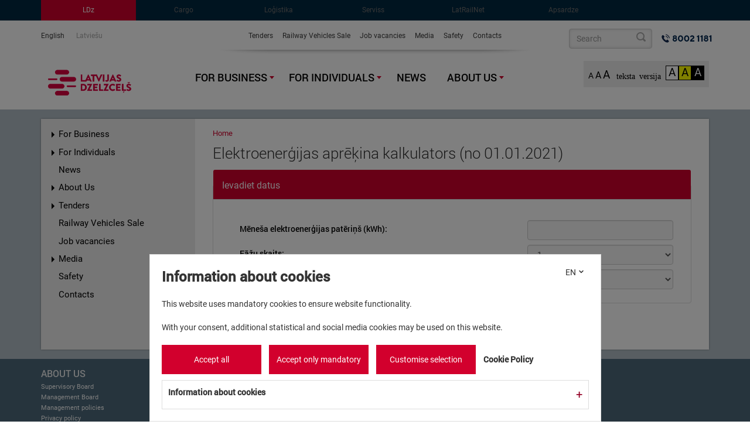

--- FILE ---
content_type: text/html; charset=utf-8
request_url: https://www.ldz.lv/en/elektroenergiju-aprekinasanas-kalkulators-no-01-09-2021?mini=2022-05
body_size: 15663
content:
<!DOCTYPE html><meta http-equiv="X-UA-Compatible" content="IE=edge">
<!--[if lt IE 7]>      <html class="no-js lt-ie9 lt-ie8 lt-ie7"> <![endif]-->
<!--[if IE 7]>         <html class="no-js lt-ie9 lt-ie8"> <![endif]-->
<!--[if IE 8]>         <html class="no-js lt-ie9"> <![endif]-->
<!--[if gt IE 8]><!--> <html class="no-js"> <!--<![endif]-->
<html lang="en" dir="ltr">
<head>
		<meta charset="utf-8">
		<meta name="viewport" content="width=device-width, initial-scale=1.0">
  		<meta http-equiv="Content-Type" content="text/html; charset=utf-8" />
<meta name="generator" content="Drupal 7 (http://drupal.org)" />
<link rel="canonical" href="https://www.ldz.lv/en/elektroenergiju-aprekinasanas-kalkulators-no-01-09-2021" />
<link rel="shortlink" href="https://www.ldz.lv/en/elektroenergiju-aprekinasanas-kalkulators-no-01-09-2021" />
<meta property="og:site_name" content="Latvijas dzelzceļš" />
<meta property="og:type" content="article" />
<meta property="og:url" content="https://www.ldz.lv/en/elektroenergiju-aprekinasanas-kalkulators-no-01-09-2021" />
<meta property="og:title" content="Elektroenerģijas aprēķina kalkulators (no 01.01.2021)" />
<meta name="twitter:card" content="summary" />
<meta name="twitter:url" content="https://www.ldz.lv/en/elektroenergiju-aprekinasanas-kalkulators-no-01-09-2021" />
<meta name="twitter:title" content="Elektroenerģijas aprēķina kalkulators (no 01.01.2021)" />
<meta itemprop="name" content="Elektroenerģijas aprēķina kalkulators (no 01.01.2021)" />
<link rel="shortcut icon" href="https://www.ldz.lv/sites/all/themes/ldzmain/favicon.ico" type="image/ico" />
		<title>Elektroenerģijas aprēķina kalkulators (no 01.01.2021) | Latvijas dzelzceļš</title>
  		<link type="text/css" rel="stylesheet" href="https://www.ldz.lv/sites/default/files/css/css_lQaZfjVpwP_oGNqdtWCSpJT1EMqXdMiU84ekLLxQnc4.css" media="all" />
<link type="text/css" rel="stylesheet" href="https://www.ldz.lv/sites/default/files/css/css_F3Y9RNE5OoMFOj4iGCsTt46GKXTEiDt488Edsb9lRKk.css" media="all" />
<link type="text/css" rel="stylesheet" href="https://www.ldz.lv/sites/default/files/css/css_8w6FwD2CoLPbgkMXDWqWPJ-6BZXuwaMIjRyLSpXuivI.css" media="all" />
<link type="text/css" rel="stylesheet" href="https://www.ldz.lv/sites/default/files/css/css_O6WMIEPW9ql3_0H3BbMccyXCT2wwJmuJHY0OYeJgJIo.css" media="all" />
<link type="text/css" rel="stylesheet" href="https://www.ldz.lv/sites/default/files/css/css_0N4kPmowCwL65Smotov3_KQnfgFtVpekEkS4Wnp4w6g.css" media="all" />
  		<!--[if lt IE 9]>
    		<script src="//html5shiv.googlecode.com/svn/trunk/html5.js"></script>
  		<![endif]-->
  		<script src="https://www.ldz.lv/sites/default/files/js/js_6wB7_RH3hNT_viZwOlvXgQ7bvciK-Mir9CVHAkENV64.js"></script>
<script src="https://www.ldz.lv/sites/default/files/js/js_cTnuRtJAF34AARbTw7mDsHwDBGcgVPK5XEe_tId-kro.js"></script>
<script src="https://www.ldz.lv/sites/default/files/js/js_ODezYrTzpE_OAWq8jPb0IxNzMPLcJX74aaQ1k7Lz3XQ.js"></script>
<script src="https://www.ldz.lv/sites/default/files/js/js_FE-E_JvO8EpPoQLZMvJyk8K_mZxVFvQzKJ10A_8ZMnM.js"></script>
<script src="https://www.ldz.lv/sites/default/files/js/js_hP1YEn603d_I9NU_9XvK9l4d2oCcTa6jeTz5INXkJc8.js"></script>
<script src="https://www.ldz.lv/sites/default/files/js/js_oYVKp-cluFZQnjxYMtXDmhZY3bwT8PYHYk6oiRMAQDw.js"></script>
<script>jQuery.extend(Drupal.settings, {"basePath":"\/","pathPrefix":"en\/","setHasJsCookie":0,"ajaxPageState":{"theme":"ldzmain","theme_token":"9lY3N5YE_GyddfPCpxJ1GEd42L6Hjq-UtJSo4OwX4Ho","jquery_version":"1.9","js":{"sites\/all\/libraries\/jquery-ui-multiselect-widget\/src\/jquery.multiselect.js":1,"sites\/all\/libraries\/jquery-ui-multiselect-widget\/src\/jquery.multiselect.filter.js":1,"sites\/all\/modules\/jquery_ui_multiselect_widget\/jquery_ui_multiselect_widget.js":1,"0":1,"sites\/all\/themes\/bootstrap\/js\/bootstrap.js":1,"sites\/all\/modules\/jquery_update\/replace\/jquery\/1.9\/jquery.min.js":1,"misc\/jquery-extend-3.4.0.js":1,"misc\/jquery-html-prefilter-3.5.0-backport.js":1,"misc\/jquery.once.js":1,"misc\/drupal.js":1,"sites\/all\/modules\/jquery_update\/replace\/ui\/ui\/minified\/jquery.ui.core.min.js":1,"sites\/all\/modules\/jquery_update\/replace\/ui\/ui\/minified\/jquery.ui.widget.min.js":1,"sites\/all\/modules\/jquery_update\/replace\/ui\/ui\/minified\/jquery.ui.position.min.js":1,"sites\/all\/modules\/jquery_update\/replace\/ui\/ui\/minified\/jquery.ui.menu.min.js":1,"sites\/all\/modules\/jquery_update\/replace\/ui\/ui\/minified\/jquery.ui.autocomplete.min.js":1,"sites\/all\/modules\/eu_cookie_compliance\/js\/jquery.cookie-1.4.1.min.js":1,"sites\/all\/modules\/jquery_update\/replace\/ui\/ui\/minified\/jquery.ui.datepicker.min.js":1,"modules\/locale\/locale.datepicker.js":1,"misc\/form.js":1,"misc\/ajax.js":1,"sites\/all\/modules\/jquery_update\/js\/jquery_update.js":1,"sites\/all\/modules\/boost_captcha\/boost_captcha.js":1,"sites\/all\/modules\/eu_cookie_compliance_custom\/js\/eu_cookie_compliance.js":1,"sites\/all\/modules\/ldz_anon_form\/js\/anon.js":1,"sites\/all\/modules\/ldz_co2\/js\/ldz_co2.calculator.js":1,"sites\/all\/modules\/ldz_electrical_meter\/js\/electricity_meter.js":1,"sites\/all\/modules\/ldz_energy_calc\/js\/ldz_energy_calc.js":1,"sites\/all\/libraries\/colorbox\/jquery.colorbox-min.js":1,"sites\/all\/modules\/colorbox\/js\/colorbox.js":1,"sites\/all\/modules\/colorbox\/js\/colorbox_load.js":1,"sites\/all\/modules\/search_autocomplete\/js\/jquery.autocomplete.js":1,"sites\/all\/themes\/bootstrap\/js\/misc\/_progress.js":1,"sites\/all\/modules\/colorbox_node\/colorbox_node.js":1,"sites\/all\/themes\/ldzmain\/js\/respond.js":1,"sites\/all\/themes\/ldzmain\/js\/html5shiv.js":1,"sites\/all\/themes\/ldzmain\/js\/jquery.mobile.js":1,"sites\/all\/themes\/ldzmain\/js\/superfish.js":1,"sites\/all\/themes\/ldzmain\/js\/flexmenu.js":1,"sites\/all\/themes\/ldzmain\/js\/jquery.colorbox-min.js":1,"sites\/all\/themes\/ldzmain\/js\/flexslider.js":1,"sites\/all\/themes\/ldzmain\/js\/images.loaded.js":1,"sites\/all\/themes\/ldzmain\/js\/main.js":1,"sites\/all\/themes\/ldzmain\/js\/gallery.js":1,"sites\/all\/themes\/ldzmain\/bootstrap\/js\/bootstrap.min.js":1,"sites\/all\/themes\/ldzmain\/js\/jquery.cookie.js":1,"sites\/all\/themes\/ldzmain\/js\/acc.js":1,"sites\/all\/themes\/bootstrap\/js\/misc\/ajax.js":1},"css":{"modules\/system\/system.base.css":1,"misc\/ui\/jquery.ui.core.css":1,"misc\/ui\/jquery.ui.theme.css":1,"misc\/ui\/jquery.ui.menu.css":1,"misc\/ui\/jquery.ui.autocomplete.css":1,"misc\/ui\/jquery.ui.datepicker.css":1,"sites\/all\/modules\/simplenews\/simplenews.css":1,"sites\/all\/modules\/calendar\/css\/calendar_multiday.css":1,"sites\/all\/modules\/colorbox_node\/colorbox_node.css":1,"sites\/all\/modules\/date\/date_api\/date.css":1,"sites\/all\/modules\/date\/date_popup\/themes\/datepicker.1.7.css":1,"sites\/all\/modules\/eu_cookie_compliance_custom\/css\/eu_cookie_compliance_custom.css":1,"modules\/field\/theme\/field.css":1,"sites\/all\/modules\/ldz_anon_form\/css\/anon.css":1,"sites\/all\/modules\/ldz_co2\/css\/co2_calc_result.css":1,"sites\/all\/modules\/ldz_electrical_meter\/css\/electricity_meter.css":1,"sites\/all\/modules\/ldz_energy_calc\/css\/ldz_energy_calc.css":1,"modules\/node\/node.css":1,"sites\/all\/modules\/simpleads\/css\/simpleads.css":1,"sites\/all\/modules\/views\/css\/views.css":1,"sites\/all\/modules\/ckeditor\/css\/ckeditor.css":1,"sites\/all\/modules\/ctools\/css\/ctools.css":1,"sites\/all\/libraries\/jquery-ui-multiselect-widget\/jquery.multiselect.css":1,"sites\/all\/libraries\/jquery-ui-multiselect-widget\/jquery.multiselect.filter.css":1,"sites\/all\/modules\/jquery_ui_multiselect_widget\/jquery_ui_multiselect_widget.css":1,"sites\/all\/modules\/panels\/css\/panels.css":1,"sites\/all\/modules\/search_autocomplete\/css\/classic.css":1,"modules\/locale\/locale.css":1,"sites\/all\/modules\/eu_cookie_compliance\/css\/eu_cookie_compliance.bare.css":1,"sites\/all\/themes\/ldzmain\/bootstrap\/css\/bootstrap.min.css":1,"sites\/all\/themes\/ldzmain\/css\/main.css":1,"sites\/all\/themes\/ldzmain\/css\/site-selector.css":1,"sites\/all\/themes\/ldzmain\/css\/secondary-menu.css":1,"sites\/all\/themes\/ldzmain\/css\/main-menu.css":1,"sites\/all\/themes\/ldzmain\/css\/spotlight.css":1,"sites\/all\/themes\/ldzmain\/css\/thumbnails.css":1,"sites\/all\/themes\/ldzmain\/css\/ads.css":1,"sites\/all\/themes\/ldzmain\/css\/footer.css":1,"sites\/all\/themes\/ldzmain\/css\/mobile-menu.css":1,"sites\/all\/themes\/ldzmain\/css\/icons.css":1,"sites\/all\/themes\/ldzmain\/css\/btn-menu.css":1,"sites\/all\/themes\/ldzmain\/css\/layouts.css":1,"sites\/all\/themes\/ldzmain\/css\/firstpage-spotlight.css":1,"sites\/all\/themes\/ldzmain\/css\/sidebar-menu.css":1,"sites\/all\/themes\/ldzmain\/css\/articles.css":1,"sites\/all\/themes\/ldzmain\/css\/calendar.css":1,"sites\/all\/themes\/ldzmain\/css\/comments.css":1,"sites\/all\/themes\/ldzmain\/css\/sidebar-poll.css":1,"sites\/all\/themes\/ldzmain\/css\/articles-large.css":1,"sites\/all\/themes\/ldzmain\/css\/colorbox.css":1,"sites\/all\/themes\/ldzmain\/css\/files.css":1,"sites\/all\/themes\/ldzmain\/css\/paging.css":1,"sites\/all\/themes\/ldzmain\/css\/search.css":1,"sites\/all\/themes\/ldzmain\/css\/gallery.css":1,"sites\/all\/themes\/ldzmain\/css\/flexslider.css":1,"sites\/all\/themes\/ldzmain\/css\/ui-theme\/jquery-ui-1.10.3.custom.min.css.css":1,"sites\/all\/themes\/ldzmain\/css\/responsive.css":1,"sites\/all\/themes\/ldzmain\/css\/style.css":1,"sites\/all\/themes\/ldzmain\/css\/kup.css":1,"sites\/all\/themes\/ldzmain\/css\/acc.css":1}},"boost_captcha":{"recaptcha_public_key":""},"colorbox":{"opacity":"0.85","current":"{current} of {total}","previous":"\u00ab Prev","next":"Next \u00bb","close":"Close","maxWidth":"98%","maxHeight":"98%","fixed":true,"mobiledetect":true,"mobiledevicewidth":"480px"},"jquery_ui_multiselect_widget":{"module_path":"sites\/all\/modules\/jquery_ui_multiselect_widget","multiple":1,"filter":0,"subselector":"","selectedlist":"4","autoOpen":0,"header":1,"height":"175","classes":"","filter_auto_reset":0,"filter_width":"100","jquery_ui_multiselect_widget_path_match_exclude":""},"search_autocomplete":{"form1":{"selector":"#search-form[action=\u0022\/search\/node\u0022] #edit-keys","minChars":"3","max_sug":"10","no_results":"","type":"1","datas":"https:\/\/www.ldz.lv\/en\/autocomplete-nodes?filter=","fid":"1","theme":"classic","auto_submit":"1","auto_redirect":"1"},"form3":{"selector":"#search-form[action=\u0022\/search\/user\u0022] #edit-keys","minChars":"3","max_sug":"10","no_results":"-- no results --","type":"1","datas":"https:\/\/www.ldz.lv\/en\/autocomplete-users?filter=","fid":"3","theme":"classic","auto_submit":"1","auto_redirect":"1"},"form5":{"selector":"#edit-search-block-form--2","minChars":"3","max_sug":"10","no_results":"","type":"1","datas":"https:\/\/www.ldz.lv\/en\/autocomplete-nodes?filter=","fid":"5","theme":"classic","auto_submit":"1","auto_redirect":"1"}},"simpleads":{"url":{"ckeditor":"\/en\/simpleads\/dashboard\/ckeditor"},"modulepath":"sites\/all\/modules\/simpleads\/modules\/simpleads_filter"},"eu_cookie_compliance":{"cookie_policy_version":"1.0.0","popup_enabled":1,"popup_agreed_enabled":0,"popup_hide_agreed":0,"popup_clicking_confirmation":false,"popup_scrolling_confirmation":false,"popup_html_info":"\u003Cdiv class=\u0022eu-cookie-compliance-banner eu-cookie-compliance-banner-info eu-cookie-compliance-banner--categories\u0022\u003E\n  \u003Cdiv class=\u0022popup-content info\u0022\u003E\n\n  \u003Cdiv class=\u0022popup-content-header\u0022\u003E\n        \u003Cdiv class=\u0022eu-cookie-compliance-header\u0022\u003E\n      Information about cookies    \u003C\/div\u003E\n    \u003Cdiv class=\u0022eu-cookie-compliance-ln-selector\u0022\u003E\n      \u003Cdiv id=\u0022eu-cookie-compliance-ln-selected\u0022\u003E\n        \u003Cdiv\u003E\u003Cspan\u003EEN\u003C\/span\u003E\n              \u003Cspan id=\u0022eu-cookie-compliance-chevron-down\u0022\u003E\u003Csvg xmlns=\u0022http:\/\/www.w3.org\/2000\/svg\u0022 viewBox=\u00220 0 24 24\u0022 fill=\u0022none\u0022 stroke-width=\u00223\u0022 stroke-linecap=\u0022round\u0022 stroke-linejoin=\u0022round\u0022\u003E\u003Cpolyline points=\u00226 9 12 15 18 9\u0022\/\u003E\u003C\/svg\u003E\u003C\/span\u003E\n              \u003Cspan id=\u0022eu-cookie-compliance-chevron-up\u0022\u003E\u003Csvg xmlns=\u0022http:\/\/www.w3.org\/2000\/svg\u0022 viewBox=\u00220 0 24 24\u0022 fill=\u0022none\u0022 stroke-width=\u00223\u0022 stroke-linecap=\u0022round\u0022 stroke-linejoin=\u0022round\u0022\u003E\u003Cpolyline points=\u00226 9 12 15 18 9\u0022\/\u003E\u003C\/svg\u003E\u003C\/span\u003E\n              \u003C\/div\u003E\n      \u003C\/div\u003E\n      \u003Cdiv id=\u0022eu-cookie-compliance-ln-items\u0022\u003E\n        \u003Cdiv\u003E\u003Ca href=\u0022\/en\u0022\u003EEN\u003C\/a\u003E\u003C\/div\u003E\u003Cdiv\u003E\u003Ca href=\u0022\/lv\u0022\u003ELV\u003C\/a\u003E\u003C\/div\u003E      \u003C\/div\u003E\n    \u003C\/div\u003E\n    \u003C\/div\u003E\n\n    \u003Cdiv id=\u0022popup-text\u0022\u003E\n      \u003Cdiv\u003E\u003Cspan\u003EThis website uses mandatory cookies to ensure website functionality.\u003C\/span\u003E\u003C\/div\u003E\n\u003Cdiv\u003E\u0026nbsp;\u003C\/div\u003E\n\u003Cdiv\u003E\u003Cspan\u003EWith your consent, additional statistical and social media cookies may be used on this website.\u003C\/span\u003E\u003C\/div\u003E\n\u003Cdiv\u003E\u0026nbsp;\u003C\/div\u003E\n    \u003C\/div\u003E\n\n          \u003Cdiv id=\u0022eu-cookie-compliance-categories\u0022 class=\u0022eu-cookie-compliance-categories\u0022\u003E\n                  \u003Cdiv class=\u0022eu-cookie-compliance-category\u0022\u003E\n            \u003Cdiv\u003E\n              \u003Cinput type=\u0022checkbox\u0022 name=\u0022cookie-categories\u0022 id=\u0022cookie-category-lv-statistical-cookies\u0022\n                     value=\u0022lv_statistical_cookies\u0022\n                                           \u003E\n              \u003Clabel for=\u0022cookie-category-lv-statistical-cookies\u0022\u003EStatistical cookies\u003C\/label\u003E\n            \u003C\/div\u003E\n                      \u003Cdiv class=\u0022eu-cookie-compliance-category-description\u0022\u003E\u003C\/div\u003E\n                  \u003C\/div\u003E\n                  \u003Cdiv class=\u0022eu-cookie-compliance-category\u0022\u003E\n            \u003Cdiv\u003E\n              \u003Cinput type=\u0022checkbox\u0022 name=\u0022cookie-categories\u0022 id=\u0022cookie-category-lv-social-media-cookies\u0022\n                     value=\u0022lv_social_media_cookies\u0022\n                                           \u003E\n              \u003Clabel for=\u0022cookie-category-lv-social-media-cookies\u0022\u003ESocial media cookies\u003C\/label\u003E\n            \u003C\/div\u003E\n                      \u003Cdiv class=\u0022eu-cookie-compliance-category-description\u0022\u003E\u003C\/div\u003E\n                  \u003C\/div\u003E\n              \u003C\/div\u003E\n    \n\n\n    \u003Cdiv id=\u0022popup-buttons\u0022 class=\u0022eu-cookie-compliance-has-categories\u0022\u003E\n      \u003Cbutton type=\u0022button\u0022 class=\u0022agree-button eu-cookie-compliance-default-button\u0022\u003EAccept all\u003C\/button\u003E\n              \u003Cbutton type=\u0022button\u0022 class=\u0022eu-cookie-withdraw-button eu-cookie-compliance-hidden\u0022 \u003EWithdraw consent\u003C\/button\u003E\n      \n            \u003Cbutton type=\u0027button\u0027 class=\u0027eu-cookie-compliance-default-button eu-cookie-compliance-reject-button\u0027\u003EAccept only mandatory      \u003C\/button\u003E\n      \n              \u003Cbutton type=\u0022button\u0022 class=\u0022eu-cookie-compliance-toggle-button\u0022\u003ECustomise selection\u003C\/button\u003E\n                    \u003Cbutton type=\u0022button\u0022 class=\u0022eu-cookie-compliance-save-preferences-button\u0022\u003ECustomise selection\u003C\/button\u003E\n      \n              \u003Cbutton type=\u0022button\u0022 class=\u0022find-more-button eu-cookie-compliance-more-button\u0022\u003ECookie Policy\u003C\/button\u003E\n          \u003C\/div\u003E\n\n    \u003Cdiv id=\u0022popup-info-detail-header\u0022\u003E\n      \u003Cdiv\u003EInformation about cookies\u003C\/div\u003E\n      \u003Cdiv id=\u0022popup-info-detail-expand\u0022\u003E+\u003C\/div\u003E\n      \u003Cdiv id=\u0022popup-info-detail-collapse\u0022\u003E\u2014\u003C\/div\u003E\n    \u003C\/div\u003E\n    \u003Cdiv id=\u0022popup-info-detail-content\u0022\u003E\n      \u003Cp\u003E\u0026nbsp;\u003C\/p\u003E\r\n\r\n\u003Ctable border=\u00220\u0022 cellpadding=\u00220\u0022 cellspacing=\u00220\u0022 style=\u0022width:100%; font-size:12px;\u0022\u003E\r\n\t\u003Cthead\u003E\r\n\t\t\u003Ctr\u003E\r\n\t\t\t\u003Ctd style=\u0022width:20%\u0022\u003E\u003Cstrong style=\u0022font-size: 12px;\u0022\u003ECookie\u003C\/strong\u003E\u003C\/td\u003E\r\n\t\t\t\u003Ctd style=\u0022width:20%;\u0022\u003E\u003Cstrong style=\u0022font-size: 12px;\u0022\u003EType\u003C\/strong\u003E\u003C\/td\u003E\r\n\t\t\t\u003Ctd style=\u0022width:40%;\u0022\u003E\u003Cstrong style=\u0022font-size: 12px;\u0022\u003EFunction and purpose\u003C\/strong\u003E\u003C\/td\u003E\r\n\t\t\t\u003Ctd style=\u0022width:20%\u0022\u003E\u003Cstrong\u003EExpiration\u003C\/strong\u003E\u003C\/td\u003E\r\n\t\t\u003C\/tr\u003E\r\n\t\t\u003Ctr\u003E\r\n\t\t\t\u003Ctd class=\u0022rtecenter\u0022 colspan=\u00224\u0022 style=\u0022background-color: rgb(234, 232, 226);\u0022\u003E\u003Cstrong\u003EMandatory cookies\u003C\/strong\u003E\u003C\/td\u003E\r\n\t\t\u003C\/tr\u003E\r\n\t\u003C\/thead\u003E\r\n\t\u003Ctbody\u003E\r\n\t\t\u003Ctr\u003E\r\n\t\t\t\u003Ctd\u003Ecookie-agreed\u003C\/td\u003E\r\n\t\t\t\u003Ctd\u003EMandatory\u003C\/td\u003E\r\n\t\t\t\u003Ctd\u003E\u003Cspan style=\u0022font-size: 12px;\u0022\u003ERecords which cookies the user has accepted\u003C\/span\u003E\u003C\/td\u003E\r\n\t\t\t\u003Ctd\u003E100 days\u003C\/td\u003E\r\n\t\t\u003C\/tr\u003E\r\n\t\t\u003Ctr\u003E\r\n\t\t\t\u003Ctd\u003Ecookie-agreed-version\u003C\/td\u003E\r\n\t\t\t\u003Ctd\u003E\u003Cspan style=\u0022font-size: 12px;\u0022\u003EMandatory\u003C\/span\u003E\u003C\/td\u003E\r\n\t\t\t\u003Ctd\u003ERecords which cookie version the user has approved\u003C\/td\u003E\r\n\t\t\t\u003Ctd\u003E100\u0026nbsp;\u003Cspan style=\u0022font-size: 12px;\u0022\u003Edays\u003C\/span\u003E\u003C\/td\u003E\r\n\t\t\u003C\/tr\u003E\r\n\t\t\u003Ctr\u003E\r\n\t\t\t\u003Ctd\u003Ecookie-agreed-categories\u003C\/td\u003E\r\n\t\t\t\u003Ctd style=\u0022width:141px;\u0022\u003E\u003Cspan style=\u0022font-size: 12px;\u0022\u003EMandatory\u003C\/span\u003E\u003C\/td\u003E\r\n\t\t\t\u003Ctd style=\u0022width:236px;\u0022\u003ERegisters which categories of cookies the user has approved\u003C\/td\u003E\r\n\t\t\t\u003Ctd\u003E100\u0026nbsp;\u003Cspan style=\u0022font-size: 12px;\u0022\u003Edays\u003C\/span\u003E\u003C\/td\u003E\r\n\t\t\u003C\/tr\u003E\r\n\t\t\u003Ctr\u003E\r\n\t\t\t\u003Ctd class=\u0022rtecenter\u0022 colspan=\u00224\u0022 style=\u0022background-color: rgb(234, 232, 226);\u0022\u003E\u003Cstrong style=\u0022font-size: 12px; text-align: center;\u0022\u003EAnalytical cookies\u003C\/strong\u003E\u003C\/td\u003E\r\n\t\t\u003C\/tr\u003E\r\n\t\t\u003Ctr\u003E\r\n\t\t\t\u003Ctd\u003E_ga*\u003Cbr\u003E\r\n\t\t\t_gid*\u003Cbr\u003E\r\n\t\t\t_gat*\u003C\/td\u003E\r\n\t\t\t\u003Ctd\u003EAnalytical\u0026nbsp;\u003C\/td\u003E\r\n\t\t\t\u003Ctd\u003EUsed to improve our website by analyzing user behavior. These cookies provide us with information such as the number of visitors to the website, the pages visited by users, and the total time spent on our website, etc (more information\u0026nbsp;-\u0026nbsp;\u003Ca href=\u0022https:\/\/developers.google.com\/analytics\/devguides\/collection\/analyticsjs\/cookie-usage\u0022 target=\u0022_blank\u0022\u003EGoogle Analytics Cookie Usage on Websites\u003C\/a\u003E)\u003C\/td\u003E\r\n\t\t\t\u003Ctd\u003E_ga \u2013 400 days\u003Cbr\u003E\r\n\t\t\t_gid \u2013\u0026nbsp; 25 hours\u003Cbr\u003E\r\n\t\t\t_gat \u2013 1 hour\u003C\/td\u003E\r\n\t\t\u003C\/tr\u003E\r\n\t\u003C\/tbody\u003E\r\n\u003C\/table\u003E\r\n    \u003C\/div\u003E\n\n\n  \u003C\/div\u003E\n\u003C\/div\u003E","use_mobile_message":false,"mobile_popup_html_info":"\u003Cdiv class=\u0022eu-cookie-compliance-banner eu-cookie-compliance-banner-info eu-cookie-compliance-banner--categories\u0022\u003E\n  \u003Cdiv class=\u0022popup-content info\u0022\u003E\n\n  \u003Cdiv class=\u0022popup-content-header\u0022\u003E\n        \u003Cdiv class=\u0022eu-cookie-compliance-header\u0022\u003E\n      Information about cookies    \u003C\/div\u003E\n    \u003Cdiv class=\u0022eu-cookie-compliance-ln-selector\u0022\u003E\n      \u003Cdiv id=\u0022eu-cookie-compliance-ln-selected\u0022\u003E\n        \u003Cdiv\u003E\u003Cspan\u003ELV\u003C\/span\u003E\n              \u003Cspan id=\u0022eu-cookie-compliance-chevron-down\u0022\u003E\u003Csvg xmlns=\u0022http:\/\/www.w3.org\/2000\/svg\u0022 viewBox=\u00220 0 24 24\u0022 fill=\u0022none\u0022 stroke-width=\u00223\u0022 stroke-linecap=\u0022round\u0022 stroke-linejoin=\u0022round\u0022\u003E\u003Cpolyline points=\u00226 9 12 15 18 9\u0022\/\u003E\u003C\/svg\u003E\u003C\/span\u003E\n              \u003Cspan id=\u0022eu-cookie-compliance-chevron-up\u0022\u003E\u003Csvg xmlns=\u0022http:\/\/www.w3.org\/2000\/svg\u0022 viewBox=\u00220 0 24 24\u0022 fill=\u0022none\u0022 stroke-width=\u00223\u0022 stroke-linecap=\u0022round\u0022 stroke-linejoin=\u0022round\u0022\u003E\u003Cpolyline points=\u00226 9 12 15 18 9\u0022\/\u003E\u003C\/svg\u003E\u003C\/span\u003E\n              \u003C\/div\u003E\n      \u003C\/div\u003E\n      \u003Cdiv id=\u0022eu-cookie-compliance-ln-items\u0022\u003E\n        \u003Cdiv\u003E\u003Ca href=\u0022\/en\u0022\u003EEN\u003C\/a\u003E\u003C\/div\u003E\u003Cdiv\u003E\u003Ca href=\u0022\/lv\u0022\u003ELV\u003C\/a\u003E\u003C\/div\u003E      \u003C\/div\u003E\n    \u003C\/div\u003E\n    \u003C\/div\u003E\n\n    \u003Cdiv id=\u0022popup-text\u0022\u003E\n      \u003Ch2\u003EWe use cookies on this site to enhance your user experience\u003C\/h2\u003E\n\u003Cp\u003EBy tapping the Accept button, you agree to us doing so.\u003C\/p\u003E\n    \u003C\/div\u003E\n\n          \u003Cdiv id=\u0022eu-cookie-compliance-categories\u0022 class=\u0022eu-cookie-compliance-categories\u0022\u003E\n                  \u003Cdiv class=\u0022eu-cookie-compliance-category\u0022\u003E\n            \u003Cdiv\u003E\n              \u003Cinput type=\u0022checkbox\u0022 name=\u0022cookie-categories\u0022 id=\u0022cookie-category-lv-statistical-cookies\u0022\n                     value=\u0022lv_statistical_cookies\u0022\n                                           \u003E\n              \u003Clabel for=\u0022cookie-category-lv-statistical-cookies\u0022\u003EStatistical cookies\u003C\/label\u003E\n            \u003C\/div\u003E\n                      \u003Cdiv class=\u0022eu-cookie-compliance-category-description\u0022\u003E\u003C\/div\u003E\n                  \u003C\/div\u003E\n                  \u003Cdiv class=\u0022eu-cookie-compliance-category\u0022\u003E\n            \u003Cdiv\u003E\n              \u003Cinput type=\u0022checkbox\u0022 name=\u0022cookie-categories\u0022 id=\u0022cookie-category-lv-social-media-cookies\u0022\n                     value=\u0022lv_social_media_cookies\u0022\n                                           \u003E\n              \u003Clabel for=\u0022cookie-category-lv-social-media-cookies\u0022\u003ESocial media cookies\u003C\/label\u003E\n            \u003C\/div\u003E\n                      \u003Cdiv class=\u0022eu-cookie-compliance-category-description\u0022\u003E\u003C\/div\u003E\n                  \u003C\/div\u003E\n              \u003C\/div\u003E\n    \n\n\n    \u003Cdiv id=\u0022popup-buttons\u0022 class=\u0022eu-cookie-compliance-has-categories\u0022\u003E\n      \u003Cbutton type=\u0022button\u0022 class=\u0022agree-button eu-cookie-compliance-default-button\u0022\u003EAccept all\u003C\/button\u003E\n              \u003Cbutton type=\u0022button\u0022 class=\u0022eu-cookie-withdraw-button eu-cookie-compliance-hidden\u0022 \u003EWithdraw consent\u003C\/button\u003E\n      \n            \u003Cbutton type=\u0027button\u0027 class=\u0027eu-cookie-compliance-default-button eu-cookie-compliance-reject-button\u0027\u003EAccept only mandatory      \u003C\/button\u003E\n      \n              \u003Cbutton type=\u0022button\u0022 class=\u0022eu-cookie-compliance-toggle-button\u0022\u003ECustomise selection\u003C\/button\u003E\n                    \u003Cbutton type=\u0022button\u0022 class=\u0022eu-cookie-compliance-save-preferences-button\u0022\u003ECustomise selection\u003C\/button\u003E\n      \n              \u003Cbutton type=\u0022button\u0022 class=\u0022find-more-button eu-cookie-compliance-more-button\u0022\u003ECookie Policy\u003C\/button\u003E\n          \u003C\/div\u003E\n\n    \u003Cdiv id=\u0022popup-info-detail-header\u0022\u003E\n      \u003Cdiv\u003EInformation about cookies\u003C\/div\u003E\n      \u003Cdiv id=\u0022popup-info-detail-expand\u0022\u003E+\u003C\/div\u003E\n      \u003Cdiv id=\u0022popup-info-detail-collapse\u0022\u003E\u2014\u003C\/div\u003E\n    \u003C\/div\u003E\n    \u003Cdiv id=\u0022popup-info-detail-content\u0022\u003E\n      \u003Cp\u003E\u0026nbsp;\u003C\/p\u003E\r\n\r\n\u003Ctable border=\u00220\u0022 cellpadding=\u00220\u0022 cellspacing=\u00220\u0022 style=\u0022width:100%; font-size:12px;\u0022\u003E\r\n\t\u003Cthead\u003E\r\n\t\t\u003Ctr\u003E\r\n\t\t\t\u003Ctd style=\u0022width:20%\u0022\u003E\u003Cstrong style=\u0022font-size: 12px;\u0022\u003ECookie\u003C\/strong\u003E\u003C\/td\u003E\r\n\t\t\t\u003Ctd style=\u0022width:20%;\u0022\u003E\u003Cstrong style=\u0022font-size: 12px;\u0022\u003EType\u003C\/strong\u003E\u003C\/td\u003E\r\n\t\t\t\u003Ctd style=\u0022width:40%;\u0022\u003E\u003Cstrong style=\u0022font-size: 12px;\u0022\u003EFunction and purpose\u003C\/strong\u003E\u003C\/td\u003E\r\n\t\t\t\u003Ctd style=\u0022width:20%\u0022\u003E\u003Cstrong\u003EExpiration\u003C\/strong\u003E\u003C\/td\u003E\r\n\t\t\u003C\/tr\u003E\r\n\t\t\u003Ctr\u003E\r\n\t\t\t\u003Ctd class=\u0022rtecenter\u0022 colspan=\u00224\u0022 style=\u0022background-color: rgb(234, 232, 226);\u0022\u003E\u003Cstrong\u003EMandatory cookies\u003C\/strong\u003E\u003C\/td\u003E\r\n\t\t\u003C\/tr\u003E\r\n\t\u003C\/thead\u003E\r\n\t\u003Ctbody\u003E\r\n\t\t\u003Ctr\u003E\r\n\t\t\t\u003Ctd\u003Ecookie-agreed\u003C\/td\u003E\r\n\t\t\t\u003Ctd\u003EMandatory\u003C\/td\u003E\r\n\t\t\t\u003Ctd\u003E\u003Cspan style=\u0022font-size: 12px;\u0022\u003ERecords which cookies the user has accepted\u003C\/span\u003E\u003C\/td\u003E\r\n\t\t\t\u003Ctd\u003E100 days\u003C\/td\u003E\r\n\t\t\u003C\/tr\u003E\r\n\t\t\u003Ctr\u003E\r\n\t\t\t\u003Ctd\u003Ecookie-agreed-version\u003C\/td\u003E\r\n\t\t\t\u003Ctd\u003E\u003Cspan style=\u0022font-size: 12px;\u0022\u003EMandatory\u003C\/span\u003E\u003C\/td\u003E\r\n\t\t\t\u003Ctd\u003ERecords which cookie version the user has approved\u003C\/td\u003E\r\n\t\t\t\u003Ctd\u003E100\u0026nbsp;\u003Cspan style=\u0022font-size: 12px;\u0022\u003Edays\u003C\/span\u003E\u003C\/td\u003E\r\n\t\t\u003C\/tr\u003E\r\n\t\t\u003Ctr\u003E\r\n\t\t\t\u003Ctd\u003Ecookie-agreed-categories\u003C\/td\u003E\r\n\t\t\t\u003Ctd style=\u0022width:141px;\u0022\u003E\u003Cspan style=\u0022font-size: 12px;\u0022\u003EMandatory\u003C\/span\u003E\u003C\/td\u003E\r\n\t\t\t\u003Ctd style=\u0022width:236px;\u0022\u003ERegisters which categories of cookies the user has approved\u003C\/td\u003E\r\n\t\t\t\u003Ctd\u003E100\u0026nbsp;\u003Cspan style=\u0022font-size: 12px;\u0022\u003Edays\u003C\/span\u003E\u003C\/td\u003E\r\n\t\t\u003C\/tr\u003E\r\n\t\t\u003Ctr\u003E\r\n\t\t\t\u003Ctd class=\u0022rtecenter\u0022 colspan=\u00224\u0022 style=\u0022background-color: rgb(234, 232, 226);\u0022\u003E\u003Cstrong style=\u0022font-size: 12px; text-align: center;\u0022\u003EAnalytical cookies\u003C\/strong\u003E\u003C\/td\u003E\r\n\t\t\u003C\/tr\u003E\r\n\t\t\u003Ctr\u003E\r\n\t\t\t\u003Ctd\u003E_ga*\u003Cbr\u003E\r\n\t\t\t_gid*\u003Cbr\u003E\r\n\t\t\t_gat*\u003C\/td\u003E\r\n\t\t\t\u003Ctd\u003EAnalytical\u0026nbsp;\u003C\/td\u003E\r\n\t\t\t\u003Ctd\u003EUsed to improve our website by analyzing user behavior. These cookies provide us with information such as the number of visitors to the website, the pages visited by users, and the total time spent on our website, etc (more information\u0026nbsp;-\u0026nbsp;\u003Ca href=\u0022https:\/\/developers.google.com\/analytics\/devguides\/collection\/analyticsjs\/cookie-usage\u0022 target=\u0022_blank\u0022\u003EGoogle Analytics Cookie Usage on Websites\u003C\/a\u003E)\u003C\/td\u003E\r\n\t\t\t\u003Ctd\u003E_ga \u2013 400 days\u003Cbr\u003E\r\n\t\t\t_gid \u2013\u0026nbsp; 25 hours\u003Cbr\u003E\r\n\t\t\t_gat \u2013 1 hour\u003C\/td\u003E\r\n\t\t\u003C\/tr\u003E\r\n\t\u003C\/tbody\u003E\r\n\u003C\/table\u003E\r\n    \u003C\/div\u003E\n\n\n  \u003C\/div\u003E\n\u003C\/div\u003E\n","mobile_breakpoint":"768","popup_html_agreed":"\u003Cdiv\u003E\n  \u003Cdiv class=\u0022popup-content agreed\u0022\u003E\n    \u003Cdiv id=\u0022popup-text\u0022\u003E\n      \u003Cp\u003E\u0026lt;h2\u0026gt;Thank you for accepting cookies\u0026lt;\/h2\u0026gt;\u0026lt;p\u0026gt;You can now hide this message or find out more about cookies.\u0026lt;\/p\u0026gt;\u003C\/p\u003E\n    \u003C\/div\u003E\n    \u003Cdiv id=\u0022popup-buttons\u0022\u003E\n      \u003Cbutton type=\u0022button\u0022 class=\u0022hide-popup-button eu-cookie-compliance-hide-button\u0022\u003EHide\u003C\/button\u003E\n              \u003Cbutton type=\u0022button\u0022 class=\u0022find-more-button eu-cookie-compliance-more-button-thank-you\u0022 \u003EMore info\u003C\/button\u003E\n          \u003C\/div\u003E\n  \u003C\/div\u003E\n\u003C\/div\u003E","popup_use_bare_css":1,"popup_height":"auto","popup_width":0,"popup_delay":0,"popup_link":"\/en\/cookie-policy","popup_link_new_window":1,"popup_position":null,"fixed_top_position":1,"popup_language":"lv","store_consent":false,"better_support_for_screen_readers":0,"reload_page":0,"domain":"","domain_all_sites":0,"popup_eu_only_js":0,"cookie_lifetime":"100","cookie_session":false,"disagree_do_not_show_popup":0,"method":"categories","allowed_cookies":"cookie-agreed-version\r\nlv_statistical_cookies:_ga\r\nlv_statistical_cookies:_ga_*\r\nlv_social_media_cookies:_fbp\r\nlv_social_media_cookies:DS_L\r\nlv_social_media_cookies:DS\r\nlv_social_media_cookies:personalization_id\r\nlv_social_media_cookies:__cf_bm\r\nen_statistical_cookies:_ga\r\nen_statistical_cookies:_ga_*\r\nen_social_media_cookies:_fbp\r\nen_social_media_cookies:DS_L\r\nen_social_media_cookies:DS\r\nen_social_media_cookies:personalization_id\r\nen_social_media_cookies:__cf_bm\r\nru_statistical_cookies:_ga\r\nru_statistical_cookies:_ga_*\r\nru_social_media_cookies:_fbp\r\nru_social_media_cookies:DS_L\r\nru_social_media_cookies:DS\r\nru_social_media_cookies:personalization_id\r\nru_social_media_cookies:__cf_bm\r\n\r\n","withdraw_markup":"\u003Cbutton type=\u0022button\u0022 class=\u0022eu-cookie-withdraw-tab\u0022\u003EPrivacy settings\u003C\/button\u003E\n\u003Cdiv class=\u0022eu-cookie-withdraw-banner\u0022\u003E\n  \u003Cdiv class=\u0022popup-content info\u0022\u003E\n    \u003Cdiv id=\u0022popup-text\u0022\u003E\n      \u003Cp\u003E\u0026lt;h2\u0026gt;We use cookies on this site to enhance your user experience\u0026lt;\/h2\u0026gt;\u0026lt;p\u0026gt;You have given your consent for us to set cookies.\u0026lt;\/p\u0026gt;\u003C\/p\u003E\n    \u003C\/div\u003E\n    \u003Cdiv id=\u0022popup-buttons\u0022\u003E\n      \u003Cbutton type=\u0022button\u0022 class=\u0022eu-cookie-withdraw-button\u0022\u003EWithdraw consent\u003C\/button\u003E\n    \u003C\/div\u003E\n  \u003C\/div\u003E\n\u003C\/div\u003E\n","withdraw_enabled":false,"withdraw_button_on_info_popup":0,"cookie_categories":["lv_statistical_cookies","lv_social_media_cookies"],"cookie_categories_details":{"lv_statistical_cookies":{"weight":"0","machine_name":"lv_statistical_cookies","label":"Statistical cookies","description":"","checkbox_default_state":"unchecked"},"lv_social_media_cookies":{"weight":"0","machine_name":"lv_social_media_cookies","label":"Social media cookies","description":"","checkbox_default_state":"unchecked"}},"enable_save_preferences_button":1,"cookie_name":"","cookie_value_disagreed":"0","cookie_value_agreed_show_thank_you":"1","cookie_value_agreed":"2","containing_element":"body","automatic_cookies_removal":1,"close_button_action":"close_banner"},"jquery":{"ui":{"datepicker":{"isRTL":false,"firstDay":"1"}}},"urlIsAjaxTrusted":{"\/en\/elektroenergiju-aprekinasanas-kalkulators-no-01-09-2021?mini=2022-05":true},"colorbox_node":{"width":"600px","height":"600px"},"bootstrap":{"anchorsFix":0,"anchorsSmoothScrolling":1,"formHasError":1,"popoverEnabled":1,"popoverOptions":{"animation":1,"html":0,"placement":"right","selector":"","trigger":"click","triggerAutoclose":1,"title":"","content":"","delay":0,"container":"body"},"tooltipEnabled":1,"tooltipOptions":{"animation":1,"html":0,"placement":"auto left","selector":"","trigger":"hover focus","delay":0,"container":"body"}}});</script>
        <script type="text/javascript" src="//script.crazyegg.com/pages/scripts/0083/3564.js" async="async"></script>
	</head>
	<body class="html not-front not-logged-in one-sidebar sidebar-first page-elektroenergiju-aprekinasanas-kalkulators-no-01-09-2021 i18n-en" >
		<div id="skip-link">
			<a href="#main-content" class="element-invisible element-focusable">Skip to main content</a>
		</div>
				<nav id="site-selector">
    <div class="container">
      <ul>
    <li ><a class="active" href="https://www.ldz.lv/en" title="Latvijas dzelzceļš">LDz</a></li><li ><a class="" href="https://ldzcargo.ldz.lv/en" title="LDz Cargo">Cargo</a></li><li ><a class="" href="https://logistika.ldz.lv/en" title="LDz Loģistika">Loģistika</a></li><li ><a class="" href="https://rss.ldz.lv/en" title="LDz Ritošā Sastāva Serviss">Serviss</a></li><li ><a class="" href="http://lrn.lv/" title="LatRailNet">LatRailNet</a></li><li ><a class="" href="https://apsardze.ldz.lv/en" title="LDz Apsardze">Apsardze</a></li><li ><a class="" href="https://www.railwaymuseum.lv/en" title="Railway Museum"></a></li>      
   </ul>
    </div>
</nav>
<div class="container top-header">
 	<div class="row">
 		<div class="col-xs-12 col-sm-6 col-sm-push-3 hidden-xs">
            <div class="secondary-menu content">
                  <div class="region region-top-header-mid">
    <section id="block-menu-menu-topmenu" class="block block-menu clearfix">

      
  <ul><li class="first expanded"><a  class="first expanded" href="/en/iepirkumi">Tenders <span class=" badge"></span></a><ul><li class="first leaf"><a  class="first leaf" href="/en/iepirkumi">Current Tenders <span class=" badge"></span></a></li><li class="leaf"><a  class="leaf" href="/en/iepirkumu_arhivs">Tenders (Archive) <span class=" badge"></span></a></li><li class="last leaf"><a  class="last leaf" href="/en/cooperation-partners-identification-form-legal-entities">Cooperation Partner’s identification <span class=" badge"></span></a></li></ul></li><li class="leaf"><a  class="leaf" href="/en/railway-vehicles-sale">Railway Vehicles Sale <span class=" badge"></span></a></li><li class="leaf"><a  class="leaf" href="/en/vakances">Job vacancies <span class=" badge"></span></a></li><li class="expanded"><a  class="expanded" href="/en/informacija-presei">Media <span class=" badge"></span></a><ul><li class="first last leaf"><a  class="first last leaf" href="/en/informacija-presei">Press releases <span class=" badge"></span></a></li></ul></li><li class="leaf"><a  class="leaf" href="/en/content/safety-lessons">Safety <span class=" badge"></span></a></li><li class="last leaf"><a  class="last leaf" href="/en/content/contacts">Contacts <span class=" badge"></span></a></li></ul>
</section> <!-- /.block -->
  </div>
            </div>

        </div>

        <div class="col-xs-12 col-sm-3 col-sm-pull-6 hidden-xs">
            <div class="content language-menu">
                  <div class="region region-top-header-left">
    <section id="block-locale-language" class="block block-locale clearfix">

      
  <ul class="language-switcher-locale-url"><li class="en first active"><a href="/en/elektroenergiju-aprekinasanas-kalkulators-no-01-09-2021" class="language-link active" xml:lang="en">English</a></li>
<li class="lv last"><a href="/lv/elektroenergiju-aprekinasanas-kalkulators-no-01-09-2021" class="language-link" xml:lang="lv">Latviešu</a></li>
</ul>
</section> <!-- /.block -->
  </div>
            </div>
        </div>

        <div class="col-xs-12 col-sm-2">
            <div class="content clearfix">
                <nav id="mobile-menu" class="visible-xs">
                    <button type="button" class="btn btn-sm mobile-menu-toggle" data-toggle="collapse" data-target="#mobile-menu-list">
                        <i class="icon-list"></i>
                    </button>
                </nav>
    <!-- thr -->
				  <div class="region region-top-header-right">
    <section id="block-search-form" class="block block-search clearfix">

      
  <form class="form-search content-search" action="/en/elektroenergiju-aprekinasanas-kalkulators-no-01-09-2021?mini=2022-05" method="post" id="search-block-form" accept-charset="UTF-8"><div><!-- f -->
<!--form class="form-search content-search" action="/lv/search/node/ar%C4%AB" method="post" id="search-block-form" accept-charset="UTF-8"-->

 <div class="small-search-form form-group">
    
        <a href="javascript:"><i class="icon-search"></i></a>
        <input type="text" name="search_block_form" placeholder="Search" 
id="edit-search-block-form--2"
 class="form-control form-text ui-autocomplete-processed ui-autocomplete-input"
  autocomplete="off"
        />




        <input type="hidden" name="form_build_id" value="form-BsPgkEWOOprhdvBLW4E4rtCERXSjIt5hCNeju92Bmis">
        <input type="hidden" name="" value="">
        <input type="hidden" name="form_id" value="search_block_form">
        <input type="hidden" name="op" value="Search">
    
</div>
<!-- </div>

</form>
 -->

<!--input title="Ievadiet terminus, kurus meklēt." placeholder="Meklēt" type="text" id="edit-search-block-form- -2" name="search_block_form" value="" size="15" maxlength="128" autocomplete="off"-->
</div></form>
</section> <!-- /.block -->
  </div>
    <!-- /thr -->
            </div>
        </div>
<div class="col-xs-12 hidden-xs col-sm-1 " style="padding:0">
 <div class="content clearfix">
  <img alt="Dzelzceļa uzziņas - 80001181" class="img-full-responsive" id= "ldz-number-logo" onerror="this.src='/sites/all/themes/ldzmain/images/logo/80001181.png'; this.className +=' logo-legacy';" src="/sites/all/themes/ldzmain/images/logo/80001181.svg?1" />
</div>
</div>



        <nav class="mobile-navbar visible-xs">
             <div class="collapse navbar-collapse" id="mobile-menu-list">
                  <div class="region region-top-header-left">
      <div class="region region-top-header-left">
    <section id="block-locale-language" class="block block-locale clearfix">

      
  <ul class="language-switcher-locale-url"><li class="en first active"><a href="/en/elektroenergiju-aprekinasanas-kalkulators-no-01-09-2021" class="language-link active" xml:lang="en">English</a></li>
<li class="lv last"><a href="/lv/elektroenergiju-aprekinasanas-kalkulators-no-01-09-2021" class="language-link" xml:lang="lv">Latviešu</a></li>
</ul>
</section> <!-- /.block -->
  </div>
  </div>
                  <div class="region region-top-header-mid">
      <div class="region region-top-header-mid">
    <section id="block-menu-menu-topmenu" class="block block-menu clearfix">

      
  <ul><li class="first expanded"><a  class="first expanded" href="/en/iepirkumi">Tenders <span class=" badge"></span></a><ul><li class="first leaf"><a  class="first leaf" href="/en/iepirkumi">Current Tenders <span class=" badge"></span></a></li><li class="leaf"><a  class="leaf" href="/en/iepirkumu_arhivs">Tenders (Archive) <span class=" badge"></span></a></li><li class="last leaf"><a  class="last leaf" href="/en/cooperation-partners-identification-form-legal-entities">Cooperation Partner’s identification <span class=" badge"></span></a></li></ul></li><li class="leaf"><a  class="leaf" href="/en/railway-vehicles-sale">Railway Vehicles Sale <span class=" badge"></span></a></li><li class="leaf"><a  class="leaf" href="/en/vakances">Job vacancies <span class=" badge"></span></a></li><li class="expanded"><a  class="expanded" href="/en/informacija-presei">Media <span class=" badge"></span></a><ul><li class="first last leaf"><a  class="first last leaf" href="/en/informacija-presei">Press releases <span class=" badge"></span></a></li></ul></li><li class="leaf"><a  class="leaf" href="/en/content/safety-lessons">Safety <span class=" badge"></span></a></li><li class="last leaf"><a  class="last leaf" href="/en/content/contacts">Contacts <span class=" badge"></span></a></li></ul>
</section> <!-- /.block -->
  </div>
  </div>

<!-- MOBILE V2 -->
  <!--div class="region region-mobile-menu">
    <section id="block-menu-block-33" class="block block-menu-block contextual-links-region clearfix"-->
            <ul><li class="first expanded"><a href="javascript:;">For Business</a><ul><li class="first expanded"><a href="javascript:;">Freight transportation</a><ul><li class="first leaf"><a href="http://ldzcargo.ldz.lv/en" title="">LDz Cargo</a></li>
<li class="last leaf"><a href="http://logistika.ldz.lv/en" title="">LDz Logistics</a></li>
</ul></li>
<li class="leaf"><a href="/en/ldz-principal-services">LDz Principal Services</a></li>
<li class="expanded"><a href="javascript:;">Infrastructure</a><ul><li class="first last expanded"><a href="/en/network-statement">Network statements</a><ul><li class="first leaf"><a href="/en/network-statement-2026">Network statement 2026</a></li>
<li class="leaf"><a href="/en/network-statement-2025">Network statement 2025</a></li>
<li class="leaf"><a href="/en/network-statement-2024">Network statement 2024</a></li>
<li class="last leaf"><a href="/en/network-statement-2023">Network statement 2023</a></li>
</ul></li>
</ul></li>
<li class="leaf"><a href="/en/content/registration-and-record-privately-owned-freight-wagons">Registration and Record of Privately Owned Freight Wagons</a></li>
<li class="leaf"><a href="/en/content/regarding-receipt-rights-manufacture-and-repair-rolling-stock-and-perform-other-related">Regarding the receipt of rights to manufacture and repair the rolling stock and perform other related activities</a></li>
<li class="leaf"><a href="/en/content/public-electronic-communications-services">Public Electronic Communications Services</a></li>
<li class="expanded"><a href="javascript:;">Real Estate</a><ul><li class="first leaf"><a href="/en/content/lease">Lease</a></li>
<li class="last leaf"><a href="/en/content/sale">Sale</a></li>
</ul></li>
<li class="leaf"><a href="/en/it-services">IT services</a></li>
<li class="leaf"><a href="/en/construction-services">Construction services</a></li>
<li class="last leaf"><a href="/en/cooperation-partners-identification-form-legal-entities">Cooperation Partner’s identification</a></li>
</ul></li>
<li class="expanded"><a href="javascript:;">For Individuals</a><ul><li class="first expanded"><a href="javascript:;">Passenger Transportation</a><ul><li class="first leaf"><a href="https://vivi.lv/en/" title="">Domestic Train Timetable</a></li>
<li class="leaf"><a href="/en/information-persons-reduced-mobility">Information for Persons with Reduced Mobility</a></li>
<li class="last leaf"><a href="/en/content/contacts">Info</a></li>
</ul></li>
<li class="last expanded"><a href="javascript:;">Real Estate</a><ul><li class="first last leaf"><a href="/en/short-term-lease-real-estate">Short-term lease of real estate</a></li>
</ul></li>
</ul></li>
<li class="leaf"><a href="/en/jaunumi" title="">News</a></li>
<li class="last expanded"><a href="javascript:;">About Us</a><ul><li class="first leaf"><a href="/en/supervisory-board">Supervisory Board</a></li>
<li class="leaf"><a href="/en/management-board">Management Board</a></li>
<li class="collapsed"><a href="/en/management-policies">Management policies</a></li>
<li class="leaf"><a href="/en/privacy-policy">Privacy policy</a></li>
<li class="leaf"><a href="/en/content/mission-vision-and-strategy">Mission, Vision and Strategy</a></li>
<li class="leaf"><a href="/en/content/structure">Structure</a></li>
<li class="expanded"><a href="javascript:;">Reports and statistics</a><ul><li class="first leaf"><a href="/en/annual-reports">Annual Reports</a></li>
<li class="leaf"><a href="/en/content/basic-performance-indicators">Key Performance Indicators</a></li>
<li class="last leaf"><a href="/en/sustainability-and-annual-report">Sustainability reports</a></li>
</ul></li>
<li class="collapsed"><a href="/en/ldz-and-environment">LDz and Environment</a></li>
<li class="expanded"><a href="javascript:;">Normative Documents</a><ul><li class="first leaf"><a href="/en/content/laws" title="">Laws</a></li>
<li class="leaf"><a href="/en/content/regulations-cabinet-ministers">Regulations of the Cabinet of Ministers</a></li>
<li class="last leaf"><a href="/en/content/orders">Orders</a></li>
</ul></li>
<li class="expanded"><a href="javascript:;">International Cooperation</a><ul><li class="first leaf"><a href="/en/content/railways">Railways</a></li>
<li class="last leaf"><a href="/en/content/organisations">Organisations</a></li>
</ul></li>
<li class="expanded"><a href="javascript:;">EU Projects</a><ul><li class="first expanded"><a href="javascript:;">The Cohesion Fund Projects</a><ul><li class="first leaf"><a href="/en/content/modernisation-hot-axle-box-detection-system-rolling-stock">Modernisation of hot axle box detection system for rolling stock</a></li>
<li class="leaf"><a href="/en/content/track-renewal-east-west-railway-corridor-sections">Track renewal of the East-West railway corridor sections</a></li>
<li class="leaf"><a href="/en/content/replacement-switches">Replacement of switches</a></li>
<li class="leaf"><a href="/en/content/rezekne-ii-reception-yard4">Rezekne II reception yard4</a></li>
<li class="leaf"><a href="/en/content/construction-second-track-section-skriveri-kruspils">Construction of the second track in the section Skriveri - Kruspils</a></li>
<li class="leaf"><a href="/en/content/modernisation-signalling-telecommunication-and-power-supply-systems-section-bolder%C4%81ja-1">Modernisation of signalling, telecommunication, and power supply systems in the section Bolderāja 1 - Zasulauks</a></li>
<li class="leaf"><a href="/en/content/construction-bolder%C4%81ja-2-station-access-track-krievu-sala-terminals">Construction of the Bolderāja 2 station with an access track to the Krievu Sala terminals</a></li>
<li class="last leaf"><a href="/en/content/reconstruction-marshalling-hump-%C5%A1%C4%B7irotava-station">Reconstruction of the marshalling hump at Šķirotava Station</a></li>
</ul></li>
<li class="last expanded"><a href="javascript:;">TEN-T Projects</a><ul><li class="first leaf"><a href="/en/content/development-sketch-project-electrification-latvian-railway-network-0">Development of a sketch project for electrification of the Latvian railway network</a></li>
<li class="last leaf"><a href="/en/content/track-renewal-rail-baltica-corridor-latvia-0">Track renewal on the Rail Baltica corridor in Latvia</a></li>
</ul></li>
</ul></li>
<li class="expanded"><a href="javascript:;">Railway-related organisations in Latvia (links)</a><ul><li class="first leaf"><a href="http://aec.ldzb.lv/eng/index.htm" title="">AEC Latvia section</a></li>
<li class="leaf"><a href="http://www.ldzb.lv/eng/" title="">LDzB</a></li>
<li class="leaf"><a href="http://ldzsa.lv/eng/sakums/" title="">LDzSA</a></li>
<li class="leaf"><a href="http://www.pv.lv/en/" title="">Pasažieru vilciens</a></li>
<li class="leaf"><a href="http://asbe.lv/01/" title="">Baltijas Ekspresis</a></li>
<li class="last leaf"><a href="http://www.banitis.lv/" title="">LLC Gulbenes-Alūksnes bānītis</a></li>
</ul></li>
<li class="leaf"><a href="https://www.railwaymuseum.lv/en" title="">Latvian Railway History</a></li>
<li class="leaf"><a href="/en/report-fraud-or-money-laundering-activity-submit-whistleblower-report">Report fraud or money laundering activity, submit a whistleblower report</a></li>
<li class="last leaf"><a href="/en/accessibility-notification">Accessibility Notification</a></li>
</ul></li>
</ul><!--/section>
</div-->
          
            </div>
        </nav>
 	</div>
</div>

<div class="container main-menu">
    <div class="row">
        <div class="col-xs-6 col-sm-2">
            <figure id="logo" class="site-ldz">
                <a href="/en">
                    <img alt="Home" class="img-full-responsive " onerror="this.src='/sites/all/themes/ldzmain/images/logo/ldz.jpg'; this.className +=' logo-legacy';" src="/sites/all/themes/ldzmain/images/logo/ldz.png" />
                </a>
            </figure>
        </div>
        <div class="col-xs-6 col-sm-3 col-sm-push-7 hidden-xs">

            <!-- <div class="info-phone clearfix"> -->

    <div class="acc pull-right">


      <div class="accn acc-sizes pull-left">
        <div class="acct"></div>
<!--         <a href="javascript:" class="aicon sizeup icon-add">Teksta izmērs +</a><br>
        <a href="javascript:" class="aicon sizedown icon-size_down">Teksta izmērs -</a>
 -->
        <a href="javascript:" class="aicon asize size1">A</a>
        <a href="javascript:" class="aicon asize size2">A</a>
        <a href="javascript:" class="aicon asize size3">A</a>
       </div>



      <div class="accn pull-left">
<!--         <div class="acct"></div>
 -->
         <a href="javascript:" class="aicon icon-text">teksta versija</a>
      </div>

      <div class="accn pull-left">
        <!-- <div class="acct">Lapas kontrasts</div> -->
        <div class="acci">
          <a href="javascript:" class="aicon ac c3">A</a>
          <a href="javascript:" class="aicon ac c2">A</a>
          <a href="javascript:" class="aicon ac c1">A</a>
        </div>
      </div>

    </div>




            	<!--
                <div class="phone-icon">

                    <i class="icon-phone"></i>

                </div>
                <div class="phone-num">
                    <big>80001181</big>
                    <p>Dzelzceļa uzziņas</p>
                </div>
                !-->
            <!-- </div> -->

        </div>

        <div class="clearfix visible-xs"></div>

        <div class="col-xs-12 col-sm-7 col-sm-pull-3" style="margin:0;padding:0;">

            <div class="primary-menu hidden-xs">
															<ul><li class="first "><a href="javascript:;">For Business</a><ul><li class="first "><a href="javascript:;">Freight transportation</a><ul><li class="first leaf"><a href="http://ldzcargo.ldz.lv/en" title="">LDz Cargo</a></li>
<li class="last leaf"><a href="http://logistika.ldz.lv/en" title="">LDz Logistics</a></li>
</ul></li>
<li class="leaf"><a href="/en/ldz-principal-services">LDz Principal Services</a></li>
<li class=""><a href="javascript:;">Infrastructure</a><ul><li class="first last "><a href="/en/network-statement">Network statements</a><ul><li class="first leaf"><a href="/en/network-statement-2026">Network statement 2026</a></li>
<li class="leaf"><a href="/en/network-statement-2025">Network statement 2025</a></li>
<li class="leaf"><a href="/en/network-statement-2024">Network statement 2024</a></li>
<li class="last leaf"><a href="/en/network-statement-2023">Network statement 2023</a></li>
</ul></li>
</ul></li>
<li class="leaf"><a href="/en/content/registration-and-record-privately-owned-freight-wagons">Registration and Record of Privately Owned Freight Wagons</a></li>
<li class="leaf"><a href="/en/content/regarding-receipt-rights-manufacture-and-repair-rolling-stock-and-perform-other-related">Regarding the receipt of rights to manufacture and repair the rolling stock and perform other related activities</a></li>
<li class="leaf"><a href="/en/content/public-electronic-communications-services">Public Electronic Communications Services</a></li>
<li class=""><a href="javascript:;">Real Estate</a><ul><li class="first leaf"><a href="/en/content/lease">Lease</a></li>
<li class="last leaf"><a href="/en/content/sale">Sale</a></li>
</ul></li>
<li class="leaf"><a href="/en/it-services">IT services</a></li>
<li class="leaf"><a href="/en/construction-services">Construction services</a></li>
<li class="last leaf"><a href="/en/cooperation-partners-identification-form-legal-entities">Cooperation Partner’s identification</a></li>
</ul></li>
<li class=""><a href="javascript:;">For Individuals</a><ul><li class="first "><a href="javascript:;">Passenger Transportation</a><ul><li class="first leaf"><a href="https://vivi.lv/en/" title="">Domestic Train Timetable</a></li>
<li class="leaf"><a href="/en/information-persons-reduced-mobility">Information for Persons with Reduced Mobility</a></li>
<li class="last leaf"><a href="/en/content/contacts">Info</a></li>
</ul></li>
<li class="last "><a href="javascript:;">Real Estate</a><ul><li class="first last leaf"><a href="/en/short-term-lease-real-estate">Short-term lease of real estate</a></li>
</ul></li>
</ul></li>
<li class="leaf"><a href="/en/jaunumi" title="">News</a></li>
<li class="last "><a href="javascript:;">About Us</a><ul><li class="first leaf"><a href="/en/supervisory-board">Supervisory Board</a></li>
<li class="leaf"><a href="/en/management-board">Management Board</a></li>
<li class="collapsed"><a href="/en/management-policies">Management policies</a></li>
<li class="leaf"><a href="/en/privacy-policy">Privacy policy</a></li>
<li class="leaf"><a href="/en/content/mission-vision-and-strategy">Mission, Vision and Strategy</a></li>
<li class="leaf"><a href="/en/content/structure">Structure</a></li>
<li class=""><a href="javascript:;">Reports and statistics</a><ul><li class="first leaf"><a href="/en/annual-reports">Annual Reports</a></li>
<li class="leaf"><a href="/en/content/basic-performance-indicators">Key Performance Indicators</a></li>
<li class="last leaf"><a href="/en/sustainability-and-annual-report">Sustainability reports</a></li>
</ul></li>
<li class="collapsed"><a href="/en/ldz-and-environment">LDz and Environment</a></li>
<li class=""><a href="javascript:;">Normative Documents</a><ul><li class="first leaf"><a href="/en/content/laws" title="">Laws</a></li>
<li class="leaf"><a href="/en/content/regulations-cabinet-ministers">Regulations of the Cabinet of Ministers</a></li>
<li class="last leaf"><a href="/en/content/orders">Orders</a></li>
</ul></li>
<li class=""><a href="javascript:;">International Cooperation</a><ul><li class="first leaf"><a href="/en/content/railways">Railways</a></li>
<li class="last leaf"><a href="/en/content/organisations">Organisations</a></li>
</ul></li>
<li class=""><a href="javascript:;">EU Projects</a><ul><li class="first "><a href="javascript:;">The Cohesion Fund Projects</a><ul><li class="first leaf"><a href="/en/content/modernisation-hot-axle-box-detection-system-rolling-stock">Modernisation of hot axle box detection system for rolling stock</a></li>
<li class="leaf"><a href="/en/content/track-renewal-east-west-railway-corridor-sections">Track renewal of the East-West railway corridor sections</a></li>
<li class="leaf"><a href="/en/content/replacement-switches">Replacement of switches</a></li>
<li class="leaf"><a href="/en/content/rezekne-ii-reception-yard4">Rezekne II reception yard4</a></li>
<li class="leaf"><a href="/en/content/construction-second-track-section-skriveri-kruspils">Construction of the second track in the section Skriveri - Kruspils</a></li>
<li class="leaf"><a href="/en/content/modernisation-signalling-telecommunication-and-power-supply-systems-section-bolder%C4%81ja-1">Modernisation of signalling, telecommunication, and power supply systems in the section Bolderāja 1 - Zasulauks</a></li>
<li class="leaf"><a href="/en/content/construction-bolder%C4%81ja-2-station-access-track-krievu-sala-terminals">Construction of the Bolderāja 2 station with an access track to the Krievu Sala terminals</a></li>
<li class="last leaf"><a href="/en/content/reconstruction-marshalling-hump-%C5%A1%C4%B7irotava-station">Reconstruction of the marshalling hump at Šķirotava Station</a></li>
</ul></li>
<li class="last "><a href="javascript:;">TEN-T Projects</a><ul><li class="first leaf"><a href="/en/content/development-sketch-project-electrification-latvian-railway-network-0">Development of a sketch project for electrification of the Latvian railway network</a></li>
<li class="last leaf"><a href="/en/content/track-renewal-rail-baltica-corridor-latvia-0">Track renewal on the Rail Baltica corridor in Latvia</a></li>
</ul></li>
</ul></li>
<li class=""><a href="javascript:;">Railway-related organisations in Latvia (links)</a><ul><li class="first leaf"><a href="http://aec.ldzb.lv/eng/index.htm" title="">AEC Latvia section</a></li>
<li class="leaf"><a href="http://www.ldzb.lv/eng/" title="">LDzB</a></li>
<li class="leaf"><a href="http://ldzsa.lv/eng/sakums/" title="">LDzSA</a></li>
<li class="leaf"><a href="http://www.pv.lv/en/" title="">Pasažieru vilciens</a></li>
<li class="leaf"><a href="http://asbe.lv/01/" title="">Baltijas Ekspresis</a></li>
<li class="last leaf"><a href="http://www.banitis.lv/" title="">LLC Gulbenes-Alūksnes bānītis</a></li>
</ul></li>
<li class="leaf"><a href="https://www.railwaymuseum.lv/en" title="">Latvian Railway History</a></li>
<li class="leaf"><a href="/en/report-fraud-or-money-laundering-activity-submit-whistleblower-report">Report fraud or money laundering activity, submit a whistleblower report</a></li>
<li class="last leaf"><a href="/en/accessibility-notification">Accessibility Notification</a></li>
</ul></li>
</ul>																			            </div>

        </div>
    </div>
</div>


<div class="layout inner">
    <div class="crisis-wrap hide">
        <div class="container">
        <!-- left side start here -->
            <div class="col-md-4 crisisleftside">
                <div class="crisisheadline">
                </div>
                <div class="crisisbody">
                </div>
            </div>

            <!-- left side ends here -->
            <!-- righ side starts here -->
            <div class="col-md-8 crisisrightside">
                <div class="crisisnewswindow">
                    <p id="latestnews">Latest news</p>
                    <div class="readmorebtnsect">
                        <a target="_blank" class="readMoreBtnLink" href="" id="readmorebtn">Read more</a>
                    </div>
                </div>
            </div>
            <!-- right side ends here -->
        </div>
    </div>

<div class="crisis-wrap hide CrisisWrapModal" ><!--crisis modal-hide start here -->
    <div class="modal fade" tabindex="-1" id="CrisisModal" role="dialog" aria-labelledby="gridSystemModalLabel">
        <div class="modal-dialog" role="document">
            <div class="modal-content CrisisModalContent">
                <div class="container CrisisModalContainer">
                    <button type="button" class="crisis-close" data-dismiss="modal" id="closebnbtn"><span>Close</span></button>

                        <!-- left side start here -->
                        <div class="col-md-4 crisisleftside">
                            <div class="crisisheadline">
                            </div>
                            <div class="crisisbody">
                            </div>
                        </div>
                        <!-- left side ends here -->
                        <!-- righ side starts here -->
                        <div class="col-md-8 crisisrightside">
                            <div class="crisisnewswindow">
                                <p id="latestnews">Latest news</p>

                                <div class="readmorebtnsect">
                                    <a target="_blank" class="readMoreBtnLink" href="" id="readmorebtn">Read more</a>
                                </div>
                            </div>
                        </div>
                        <!-- right side ends here -->
                </div>
            </div><!-- /.modal-content -->
        </div><!-- /.modal-dialog -->
    </div><!-- /.modal -->
</div><!--crisis modal-hide end here -->



			<div class="container">
			<div class="page" id="pagediv" style="overflow:hidden;">
				<div class="row">
					<div class="col-xs-12 col-sm-3 col-lg-3 column column-left-sidebar">
						<div class="column-content">
							<section>
  <div class="mobile-menu-header visible-xs">
        <button type="button" class="btn mobile-menu-toggle" data-toggle="collapse" data-target="#sidebar-menu">
            <i class="icon-list"></i>
        </button>
        <p>Izvēlne</p>
      </div>
            <aside class="sidebar-menu collapse navbar-collapse" id="sidebar-menu">
  						          <div class="region region-sidebar-first">
    <section id="block-system-main-menu" class="block block-system block-menu clearfix">

      
  <ul><li class="first expanded"><a href="javascript:;">For Business</a><ul><li class="first expanded"><a href="javascript:;">Freight transportation</a><ul><li class="first leaf"><a href="http://ldzcargo.ldz.lv/en" title="">LDz Cargo</a></li>
<li class="last leaf"><a href="http://logistika.ldz.lv/en" title="">LDz Logistics</a></li>
</ul></li>
<li class="leaf"><a href="/en/ldz-principal-services">LDz Principal Services</a></li>
<li class="expanded"><a href="javascript:;">Infrastructure</a><ul><li class="first last expanded"><a href="/en/network-statement">Network statements</a><ul><li class="first leaf"><a href="/en/network-statement-2026">Network statement 2026</a></li>
<li class="leaf"><a href="/en/network-statement-2025">Network statement 2025</a></li>
<li class="leaf"><a href="/en/network-statement-2024">Network statement 2024</a></li>
<li class="last leaf"><a href="/en/network-statement-2023">Network statement 2023</a></li>
</ul></li>
</ul></li>
<li class="leaf"><a href="/en/content/registration-and-record-privately-owned-freight-wagons">Registration and Record of Privately Owned Freight Wagons</a></li>
<li class="leaf"><a href="/en/content/regarding-receipt-rights-manufacture-and-repair-rolling-stock-and-perform-other-related">Regarding the receipt of rights to manufacture and repair the rolling stock and perform other related activities</a></li>
<li class="leaf"><a href="/en/content/public-electronic-communications-services">Public Electronic Communications Services</a></li>
<li class="expanded"><a href="javascript:;">Real Estate</a><ul><li class="first leaf"><a href="/en/content/lease">Lease</a></li>
<li class="last leaf"><a href="/en/content/sale">Sale</a></li>
</ul></li>
<li class="leaf"><a href="/en/it-services">IT services</a></li>
<li class="leaf"><a href="/en/construction-services">Construction services</a></li>
<li class="last leaf"><a href="/en/cooperation-partners-identification-form-legal-entities">Cooperation Partner’s identification</a></li>
</ul></li>
<li class="expanded"><a href="javascript:;">For Individuals</a><ul><li class="first expanded"><a href="javascript:;">Passenger Transportation</a><ul><li class="first leaf"><a href="https://vivi.lv/en/" title="">Domestic Train Timetable</a></li>
<li class="leaf"><a href="/en/information-persons-reduced-mobility">Information for Persons with Reduced Mobility</a></li>
<li class="last leaf"><a href="/en/content/contacts">Info</a></li>
</ul></li>
<li class="last expanded"><a href="javascript:;">Real Estate</a><ul><li class="first last leaf"><a href="/en/short-term-lease-real-estate">Short-term lease of real estate</a></li>
</ul></li>
</ul></li>
<li class="leaf"><a href="/en/jaunumi" title="">News</a></li>
<li class="last expanded"><a href="javascript:;">About Us</a><ul><li class="first leaf"><a href="/en/supervisory-board">Supervisory Board</a></li>
<li class="leaf"><a href="/en/management-board">Management Board</a></li>
<li class="collapsed"><a href="/en/management-policies">Management policies</a></li>
<li class="leaf"><a href="/en/privacy-policy">Privacy policy</a></li>
<li class="leaf"><a href="/en/content/mission-vision-and-strategy">Mission, Vision and Strategy</a></li>
<li class="leaf"><a href="/en/content/structure">Structure</a></li>
<li class="expanded"><a href="javascript:;">Reports and statistics</a><ul><li class="first leaf"><a href="/en/annual-reports">Annual Reports</a></li>
<li class="leaf"><a href="/en/content/basic-performance-indicators">Key Performance Indicators</a></li>
<li class="last leaf"><a href="/en/sustainability-and-annual-report">Sustainability reports</a></li>
</ul></li>
<li class="collapsed"><a href="/en/ldz-and-environment">LDz and Environment</a></li>
<li class="expanded"><a href="javascript:;">Normative Documents</a><ul><li class="first leaf"><a href="/en/content/laws" title="">Laws</a></li>
<li class="leaf"><a href="/en/content/regulations-cabinet-ministers">Regulations of the Cabinet of Ministers</a></li>
<li class="last leaf"><a href="/en/content/orders">Orders</a></li>
</ul></li>
<li class="expanded"><a href="javascript:;">International Cooperation</a><ul><li class="first leaf"><a href="/en/content/railways">Railways</a></li>
<li class="last leaf"><a href="/en/content/organisations">Organisations</a></li>
</ul></li>
<li class="expanded"><a href="javascript:;">EU Projects</a><ul><li class="first expanded"><a href="javascript:;">The Cohesion Fund Projects</a><ul><li class="first leaf"><a href="/en/content/modernisation-hot-axle-box-detection-system-rolling-stock">Modernisation of hot axle box detection system for rolling stock</a></li>
<li class="leaf"><a href="/en/content/track-renewal-east-west-railway-corridor-sections">Track renewal of the East-West railway corridor sections</a></li>
<li class="leaf"><a href="/en/content/replacement-switches">Replacement of switches</a></li>
<li class="leaf"><a href="/en/content/rezekne-ii-reception-yard4">Rezekne II reception yard4</a></li>
<li class="leaf"><a href="/en/content/construction-second-track-section-skriveri-kruspils">Construction of the second track in the section Skriveri - Kruspils</a></li>
<li class="leaf"><a href="/en/content/modernisation-signalling-telecommunication-and-power-supply-systems-section-bolder%C4%81ja-1">Modernisation of signalling, telecommunication, and power supply systems in the section Bolderāja 1 - Zasulauks</a></li>
<li class="leaf"><a href="/en/content/construction-bolder%C4%81ja-2-station-access-track-krievu-sala-terminals">Construction of the Bolderāja 2 station with an access track to the Krievu Sala terminals</a></li>
<li class="last leaf"><a href="/en/content/reconstruction-marshalling-hump-%C5%A1%C4%B7irotava-station">Reconstruction of the marshalling hump at Šķirotava Station</a></li>
</ul></li>
<li class="last expanded"><a href="javascript:;">TEN-T Projects</a><ul><li class="first leaf"><a href="/en/content/development-sketch-project-electrification-latvian-railway-network-0">Development of a sketch project for electrification of the Latvian railway network</a></li>
<li class="last leaf"><a href="/en/content/track-renewal-rail-baltica-corridor-latvia-0">Track renewal on the Rail Baltica corridor in Latvia</a></li>
</ul></li>
</ul></li>
<li class="expanded"><a href="javascript:;">Railway-related organisations in Latvia (links)</a><ul><li class="first leaf"><a href="http://aec.ldzb.lv/eng/index.htm" title="">AEC Latvia section</a></li>
<li class="leaf"><a href="http://www.ldzb.lv/eng/" title="">LDzB</a></li>
<li class="leaf"><a href="http://ldzsa.lv/eng/sakums/" title="">LDzSA</a></li>
<li class="leaf"><a href="http://www.pv.lv/en/" title="">Pasažieru vilciens</a></li>
<li class="leaf"><a href="http://asbe.lv/01/" title="">Baltijas Ekspresis</a></li>
<li class="last leaf"><a href="http://www.banitis.lv/" title="">LLC Gulbenes-Alūksnes bānītis</a></li>
</ul></li>
<li class="leaf"><a href="https://www.railwaymuseum.lv/en" title="">Latvian Railway History</a></li>
<li class="leaf"><a href="/en/report-fraud-or-money-laundering-activity-submit-whistleblower-report">Report fraud or money laundering activity, submit a whistleblower report</a></li>
<li class="last leaf"><a href="/en/accessibility-notification">Accessibility Notification</a></li>
</ul></li>
</ul>
</section> <!-- /.block -->
<section id="block-menu-block-8" class="block block-menu-block clearfix">

      
  				<ul><li class="first expanded menu-mlid-4555"><a  class="first expanded menu-mlid-4555" href="/en/iepirkumi">Tenders <span class=" badge"></span></a><ul><li class="first leaf menu-mlid-4563"><a  class="first leaf menu-mlid-4563" href="/en/iepirkumi">Current Tenders <span class=" badge"></span></a></li><li class="leaf menu-mlid-4567"><a  class="leaf menu-mlid-4567" href="/en/iepirkumu_arhivs">Tenders (Archive) <span class=" badge"></span></a></li><li class="last leaf menu-mlid-10188"><a  class="last leaf menu-mlid-10188" href="/en/cooperation-partners-identification-form-legal-entities">Cooperation Partner’s identification <span class=" badge"></span></a></li></ul></li><li class="leaf menu-mlid-10903"><a  class="leaf menu-mlid-10903" href="/en/railway-vehicles-sale">Railway Vehicles Sale <span class=" badge"></span></a></li><li class="leaf menu-mlid-4650"><a  class="leaf menu-mlid-4650" href="/en/vakances">Job vacancies <span class=" badge"></span></a></li><li class="expanded menu-mlid-4654"><a  class="expanded menu-mlid-4654" href="/en/informacija-presei">Media <span class=" badge"></span></a><ul><li class="first last leaf menu-mlid-4656"><a  class="first last leaf menu-mlid-4656" href="/en/informacija-presei">Press releases <span class=" badge"></span></a></li></ul></li><li class="leaf menu-mlid-4609"><a  class="leaf menu-mlid-4609" href="/en/content/safety-lessons">Safety <span class=" badge"></span></a></li><li class="last leaf menu-mlid-4632"><a  class="last leaf menu-mlid-4632" href="/en/content/contacts">Contacts <span class=" badge"></span></a></li></ul>

</section> <!-- /.block -->
  </div>
</aside>
</section>
						    					    </div>
					</div>
          <div class="col-xs-12 col-sm-9 col-lg-9 column column-center-sidebar" style="padding-right:45px">
						<div class="column-content">

      <ol class="breadcrumb"><li><a href="/en">Home</a></li>
<li class="active">Elektroenerģijas aprēķina kalkulators (no 01.01.2021)</li>
</ol>      <a id="main-content"></a>
                    <h1 class="page-header">Elektroenerģijas aprēķina kalkulators (no 01.01.2021)</h1>
                                                  


							  <div class="region region-content">
    <section id="block-system-main" class="block block-system clearfix">

      
  <form action="/en/elektroenergiju-aprekinasanas-kalkulators-no-01-09-2021?mini=2022-05" method="post" id="ldz-energy-calc-calculator-form" accept-charset="UTF-8"><div><div class="energy-input"><fieldset  class="panel panel-default form-wrapper" id="edit-energy">
          <legend class="panel-heading">
      <span class="panel-title fieldset-legend">Ievadiet datus</span>
    </legend>
          <div class="panel-body">
        <div class="energy-error-messages"></div><input type="hidden" name="static_oik_rate" value="" />
<div class="form-item form-item-monthly form-type-textfield form-group"> <label class="control-label" for="edit-monthly">Mēneša elektroenerģijas patēriņš (kWh):</label>
<input class="form-control form-text" type="text" id="edit-monthly" name="monthly" value="" size="60" maxlength="128" /></div><div class="form-item form-item-phase-count form-type-select form-group"> <label class="control-label" for="edit-phase-count">Fāžu skaits:</label>
<select class="form-control form-select" id="edit-phase-count" name="phase_count"><option value="1">1</option><option value="3">3</option></select></div><div class="form-item form-item-phase-ampers form-type-select form-group"> <label class="control-label" for="edit-phase-ampers"><span class="one-phase">0.4 (0.23) kV vienfāzes pieslēgums (A):</span>
        <span class="three-phase hidden">0.4 kV trīsfāžu pieslēgums (A)-</span></label>
<select class="form-control form-select" id="edit-phase-ampers" name="phase_ampers"><option value="10">10/16</option><option value="20">20</option><option value="25">25</option><option value="30">30</option><option value="32">32</option><option value="40">40</option><option value="50">50</option><option value="63">63</option><option value="80">80</option></select></div>  </div>
  </fieldset>
</div><button type="reset" class="btn btn-default">Notīrīt</button><button type="submit" class="btn btn-default" type="button" id="myBtn">Aprēķināt</button>
            <!-- The Modal -->
            <div id="myModal" class="modal">
              <!-- Modal content -->
              <div class="modal-content">
                <table class="energy-results-table">
                  <tr class="energy-head">
                      <th colspan="5">Pakalpojuma nosaukums</th>
                      <th>Apjoms</th>
                      <th>Mērv.</th>
                      <th>Cena (EUR/kWh)</th>
                      <th>Summa bez PVN(EUR)</th>
                  </tr>
                  <tr class="energy-subhead">
                      <td colspan="9">1. Elektroenerģija</td>
                  </tr>
                  <tr class="consumption">
                      <td colspan="5">Maksa par elektroenerģijas patēriņu</td>
                      <td class="amount energy-cell-border"></td>
                      <td class="measurement energy-cell-border"></td>
                      <td class="price energy-cell-border"></td>
                      <td class="sum energy-cell-border"></td>
                  </tr>
                  <tr class="energy-secondary-subhead">
                      <td colspan="9">Balansēšanas jaudas uzturēšanas maksa:</td>
                  </tr>
                  <tr class="unbalance">
                      <td colspan="5">Nebalansa komponente</td>
                      <td class="amount energy-cell-border"></td>
                      <td class="measurement energy-cell-border"></td>
                      <td class="price energy-cell-border"></td>
                      <td class="sum energy-cell-border"></td>
                  </tr>
                  <tr class="portfolio_volume">
                      <td colspan="5">Portfeļa apjoma komponente</td>
                      <td class="amount energy-cell-border"></td>
                      <td class="measurement energy-cell-border"></td>
                      <td class="price energy-cell-border"></td>
                      <td class="sum energy-cell-border"></td>
                  </tr>
                  <tr class="sum_without_vat">
                    <td colspan="5" class="section-sum energy-left-side-text">Kopā bez PVN:</td>
                    <td class="amount"></td>
                    <td class="measurement"></td>
                    <td class="price"></td>
                    <td class="0 energy-right-side-text"></td>
                  </tr>
                  <tr class="energy-subhead">
                      <td colspan="9">2. Sadales pakalpojumi: </td>
                  </tr>
                  <tr class="sub-title">
                      <td colspan="9">Maksa par elektroenerģijas patēriņu</td>
                  </tr>
                  <tr class="split">
                      <td colspan="5">Maksa par elektroenerģijas sadalīšanu</td>
                      <td class="amount energy-cell-border"></td>
                      <td class="measurement energy-cell-border"></td>
                      <td class="price energy-cell-border"></td>
                      <td class="sum energy-cell-border"></td>
                  </tr>
                  <tr class="sum_without_vat">
                      <td colspan="5" class="section-sum energy-left-side-text">Kopā bez PVN:</td>
                      <td class="amount"></td>
                      <td class="measurement"></td>
                      <td class="price"></td>
                      <td class="1 energy-right-side-text"></td>
                  </tr><tr class="energy-subhead">
                      <td colspan="9">3. Summa apmaksai: </td>
                  </tr>

                  <tr class="total_sum_without_vat">
                      <td colspan="5" class="section-sum energy-left-side-text">Kopā (3=1+2) bez PVN:</td>
                      <td class="amount"></td>
                      <td class="measurement"></td>
                      <td class="price"></td>
                      <td class="sum energy-cell-border energy-right-side-text"></td>
                  </tr>
                  <tr class="total_vat">
                      <td colspan="5" class="section-sum energy-left-side-text">PVN 21% (EUR)</td>
                      <td class="amount"></td>
                      <td class="measurement"></td>
                      <td class="price"></td>
                      <td class="sum energy-cell-border energy-right-side-text"></td>
                  </tr>
                  <tr class="result_sum_with_vat">
                      <td colspan="5" class="section-sum energy-left-side-text">Summa apmaksai ar PVN (EUR)</td>
                      <td class="amount"></td>
                      <td class="measurement"></td>
                      <td class="price"></td>
                      <td class="sum energy-right-side-text"></td>
                  </tr>
                  <tr class="savings_ongoing_periods">
                      <td colspan="5" class="ongoing-periods-closest">Atbalsta atlikums turpmākajiem periodiem bez PVN (EUR)</td>
                      <td class="amount"></td>
                      <td class="measurement"></td>
                      <td class="price"></td>
                      <td class="sum energy-right-side-text"></td>
                  </tr>
                </table>

                <div class="modal-footer">
                    <button type="button" class="btn btn-default" data-dismiss="modal">Aizvērt</button>
                </div>
              </div>
            </div><input type="hidden" name="form_build_id" value="form-uRg7JEapm7LQwFTxRtfKBZC1MnbXzttoUCZZZzbqbNE" />
<input type="hidden" name="form_id" value="ldz_energy_calc_calculator_form" />
</div></form>
</section> <!-- /.block -->
  </div>
						</div>
					</div>
              				</div>
			</div>
		</div>
		</div>



<footer id="primary-footer" class="page-footer">
	<div class="container">
		<div class="row">
        <div class="region region-footer-menu2">
    <section id="block-ldz-theme-formatters-footer-menus" class="block block-ldz-theme-formatters clearfix">

      
  <div class="col-xs-6 col-md-4 col-lg-3"><section id="block-menu-block-9" class="block block-menu-block contextual-links-region clearfix">
		        <h3 class="block-title">ABOUT US</h3>
		  <ul><li class="first leaf menu-mlid-7523"><a href="/en/supervisory-board">Supervisory Board</a></li><li class="first leaf menu-mlid-4446"><a href="/en/management-board">Management Board</a></li><li class="first leaf menu-mlid-10349"><a href="/en/management-policies">Management policies</a></li><li class="first leaf menu-mlid-10734"><a href="/en/privacy-policy">Privacy policy</a></li><li class="open-cookies"><a href="#">Change cookie settings</a></li><li class="first leaf menu-mlid-4485"><a href="/en/content/railways">Railways</a></li><li class="first leaf menu-mlid-10129"><a href="/en/sale-real-estate">Sale of real estate</a></li><li class="first leaf menu-mlid-4929"><a href="/en/content/mission-vision-and-strategy">Mission, Vision and Strategy</a></li><li class="first leaf menu-mlid-4931"><a href="/en/content/structure">Structure</a></li><li class="first leaf menu-mlid-4448"><a href="/en/annual-reports">Reports and statistics</a></li><li class="first leaf menu-mlid-9128"><a href="/en/ldz-and-environment">LDz and Environment</a></li><li class="first leaf menu-mlid-4450"><a href="/en/content/laws">Normative Documents</a></li><li class="first leaf menu-mlid-4455"><a href="/en/content/passenger-cars">International Cooperation</a></li><li class="first leaf menu-mlid-4457"><a href="/en/content/modernisation-hot-axle-box-detection-system-rolling-stock">EU Projects</a></li><li class="first leaf menu-mlid-4462"><a href="http://aec.ldzb.lv/eng/index.htm">Railway-related organisations in Latvia (links)</a></li><li class="first leaf menu-mlid-4463"><a href="https://www.railwaymuseum.lv/en">Latvian Railway History</a></li><li class="first leaf menu-mlid-9833"><a href="/en/report-fraud-or-money-laundering-activity-submit-whistleblower-report">Report fraud or money laundering activity, submit a whistleblower report</a></li><li class="first leaf menu-mlid-10418"><a href="/en/accessibility-notification">Accessibility Notification</a></li></ul></section><section id="block-menu-block-9" class="block block-menu-block contextual-links-region clearfix">
		        <h3 class="block-title"><a href="/en/iepirkumi">Tenders</a></h3>
		  <ul><li class="first leaf menu-mlid-4575"><a href="/en/content/social-responsibility">About social responsibility</a></li><li class="first leaf menu-mlid-4563"><a href="/en/iepirkumi">Current Tenders</a></li><li class="first leaf menu-mlid-4641"><a href="/en/content/marketing-communication-policy">Marketing Communication Policy</a></li><li class="first leaf menu-mlid-4567"><a href="/en/iepirkumu_arhivs">Tenders (Archive)</a></li><li class="first leaf menu-mlid-4616"><a href="/en/content/projects-implemented">Projects implemented</a></li><li class="first leaf menu-mlid-4569"><a href="/en/node/2231">О Социальной ответственности</a></li><li class="first leaf menu-mlid-10188"><a href="/en/cooperation-partners-identification-form-legal-entities">Cooperation Partner’s identification</a></li><li class="first leaf menu-mlid-4635"><a href="/en/node/2337">Маркетинговая политика концeрна</a></li><li class="first leaf menu-mlid-4904"><a href="/en/node/3576">Реализованные проекты</a></li></ul></section></div><div class="col-xs-6 col-md-4 col-lg-3"><section id="block-menu-block-9" class="block block-menu-block contextual-links-region clearfix">
		        <h3 class="block-title">FOR BUSINESS</h3>
		  <ul><li class="first leaf menu-mlid-4403"><a href="http://ldzcargo.ldz.lv/en">Freight transportation</a></li><li class="first leaf menu-mlid-10052"><a href="/en/ldz-principal-services">LDz Principal Services</a></li><li class="first leaf menu-mlid-4411"><a href="/en/network-statement-2026">Infrastructure</a></li><li class="first leaf menu-mlid-4413"><a href="/en/content/registration-and-record-privately-owned-freight-wagons">Registration and Record of Privately Owned Freight Wagons</a></li><li class="first leaf menu-mlid-4408"><a href="/en/content/regarding-receipt-rights-manufacture-and-repair-rolling-stock-and-perform-other-related">Regarding the receipt of rights to manufacture and repair the rolling stock and perform other related activities</a></li><li class="first leaf menu-mlid-4417"><a href="/en/content/public-electronic-communications-services">Public Electronic Communications Services</a></li><li class="first leaf menu-mlid-4423"><a href="/en/content/lease">Real Estate</a></li><li class="first leaf menu-mlid-7436"><a href="/en/it-services">IT services</a></li><li class="first leaf menu-mlid-10123"><a href="/en/construction-services">Construction services</a></li><li class="first leaf menu-mlid-10517"><a href="/en/cooperation-partners-identification-form-legal-entities">Cooperation Partner’s identification</a></li></ul></section></div><div class="clearfix visible-xs visible-sm"></div><div class="col-xs-6 col-md-4 col-lg-3"><section id="block-menu-block-9" class="block block-menu-block contextual-links-region clearfix">
		        <h3 class="block-title">FOR INDIVIDUALS</h3>
		  <ul><li class="first leaf menu-mlid-4433"><a href="https://vivi.lv/en/">Passenger Transportation</a></li><li class="first leaf menu-mlid-4435"><a href="/en/short-term-lease-real-estate">Real Estate</a></li></ul></section></div><div class="clearfix visible-md"></div><div class="col-xs-6 col-md-4 col-lg-3"><section id="block-menu-block-9" class="block block-menu-block contextual-links-region clearfix">
		        <h3 class="block-title"><a href="/en/informacija-presei">Media</a></h3>
		  <ul><li class="first leaf menu-mlid-4656"><a href="/en/informacija-presei">Press releases</a></li></ul></section></div><div class="clearfix visible-xs visible-sm"></div><div class="clearfix visible-lg"></div>
</section> <!-- /.block -->
  </div>
					</div>
	</div>
</footer>

<footer id="secondary-footer" class="banner-footer hidden-xs">
	<div class="container">
		  <div class="region region-footer">
    <section id="block-block-2" class="block block-block clearfix">

      
  <p><img alt="" class="pull-left media-image attr__typeof__foaf:Image img__fid__5305 img__view_mode__media_original attr__format__media_original" src="https://www.ldz.lv/sites/default/files/LV_ID_EU_logo_ansamblis_ERAF_RGB.png" style="width: 266px; height: 55px; margin-bottom: 5px;" typeof="foaf:Image"><a href="https://www.liaa.gov.lv/en" target="_blank"><img alt="" class="pull-left media-image attr__typeof__foaf:Image img__fid__5305 img__view_mode__media_original attr__format__media_original" src="https://www.ldz.lv/sites/default/files/LIAA%20logo%20RGB_mazais.png" style="width: 150px; height: 57px; margin-bottom: 5px;" typeof="foaf:Image"></a>&nbsp;&nbsp;&nbsp;<img alt="" class="pull-left attr__format__media_original attr__typeof__foaf:Image img__fid__103 img__view_mode__media_original media-image" src="/sites/default/files/eparaksts_0.jpg" style="height: 45px; margin-bottom: 5px; width: 131px;"><img class="pull-left media-image attr__typeof__foaf:Image img__fid__5305 img__view_mode__media_original attr__format__media_original alt=" img="" src="https://www.ldz.lv/sites/default/files/ISO_50001.png" style="width: 130px; height: 55px;"><a href="https://www.vialatvia.com" target="_blank"><img alt="" src="https://www.ldz.lv/sites/default/files/via-latvija-logo.png" style="width: 114px; height: 65px; margin-bottom: 5px;"></a></p>

</section> <!-- /.block -->
  </div>
	</div>
</footer>

<footer id="last-footer" class="page-footer">
	<div class="container">
<ul class="pull-right">
<li><i class="icon-rss"></i> <a href="/en/feed" target="_blank">RSS</a></li>
</ul>
  <div class="region region-footer-copyright">
    <section id="block-block-3" class="block block-block clearfix">

      
  <ul><li>Copyright © 2014-2026 VAS "Latvijas dzelzceļš"</li>
<li>Emīlijas Benjamiņas iela 3, Rīga, LV-1547, Latvija</li>
<li>Uzziņas: <a href="tel:+37180021181">8002 1181</a></li>
<li><a href="tel:+37180021181">E-pasts: </a><a href="mailto:info@ldz.lv">info@ldz.lv</a></li>
<li><a href="https://www.ldz.lv/lv/personas-datu-aizsardziba">Personas datu aizsardzība</a></li>
</ul><p> </p>

</section> <!-- /.block -->
  </div>
	</div>
 </footer>


<script>
  jQuery(function($){
    // 1) On page load: check if we have saved categories
    var stored = localStorage.getItem('cookie-agreed-categories');

    if (stored) {
      /// Parse the saved JSON array of category keys
      var cats = [];
      try {
        cats = JSON.parse(decodeURIComponent(stored));
      } catch (err) {
        console.warn('Failed to parse stored cookie categories:', err);
      }

      // Function to apply the saved categories to the checkboxes
      function applyCats() {
        $('input[name="cookie-categories"]').each(function(){
          var val = $(this).val();
          // check if this category was in the saved list
          if (cats.indexOf(val) !== -1) {
            $(this).prop('checked', true);
          } else {
            $(this).prop('checked', false);
          }
        });
         // Trigger the "customise selection" button to reveal the checkboxes
        $('.eu-cookie-compliance-toggle-button').trigger('click');
      }

       // If the categories container is already on the page, apply immediately
      if ($('#eu-cookie-compliance-categories').length) {
        applyCats();
        console.log(cats);
      } else { // Otherwise poll until it appears, then apply
        var poll = setInterval(function(){
          if ($('#eu-cookie-compliance-categories').length) {
            clearInterval(poll);
            applyCats();
          }
        }, 100);
      }
    }

    // 2) Wire up the footer link click to save selection, clear cookies, and reload
    $('.open-cookies a').on('click', function(e){
      e.preventDefault();

      // Read the raw 'cookie-agreed-categories' cookie from document.cookie
      var match = document.cookie.match(/(?:^|;\s*)cookie-agreed-categories=([^;]+)/);
      if (match && match[1]) {
        try {
          // Store the encoded JSON in localStorage
          localStorage.setItem('cookie-agreed-categories', match[1]);
        } catch (err) {
          console.warn('Could not write to localStorage:', err);
        }
      }

      // Delete every cookie on the site by expiring them
      document.cookie.split(';').forEach(function(c){
        var name = c.split('=')[0].trim();
        document.cookie = name + '=;expires=Thu, 01 Jan 1970 00:00:00 GMT;path=/';
      });

      // Reload the page so the absence of cookies triggers the consent popup
      window.location.reload();
    });

    var clearOnCookie = setInterval(function(){
      if (document.cookie.indexOf('cookie-agreed-categories=') !== -1) {
        localStorage.removeItem('cookie-agreed-categories');
        clearInterval(clearOnCookie);
      }
    }, 200);
  });
</script>

    <script>
      // Check if "cookie-agreed" is set and greater than 0
      if (document.cookie.split(';').some((item) => item.trim().startsWith('cookie-agreed='))) {
        // Decode the encoded value
        const categoriesCookie = document.cookie.split(';').find((item) => item.trim().startsWith('cookie-agreed-categories='));
        if (categoriesCookie) {
          const categoriesValue = decodeURIComponent(categoriesCookie.split('=')[1]);
          const categories = JSON.parse(categoriesValue);

          // Check if "lv_statistical_cookies" is in the array because Google Analytics is "statistical cookies"
          if (categories.includes("lv_statistical_cookies")) {
            var gtagId = "G-84YLKY2E5Y";
            // Create a script element
            const scriptElement = document.createElement('script');
            scriptElement.src = `https://www.googletagmanager.com/gtag/js?id=${gtagId}`;
            scriptElement.async = true;

            // Append the script element with gtag.js library to the body
            document.head.appendChild(scriptElement);

            // Create and append the function that sends data to Google Analytics with MEASUREMENT ID = gtagId
            const configScript = document.createElement('script');
            configScript.innerHTML = `
              window.dataLayer = window.dataLayer || [];
              function gtag() {
                dataLayer.push(arguments);
              }
              gtag('js', new Date());
              gtag('config', '${gtagId}');
            `;
            document.head.appendChild(configScript);
          }
        }
      }
    </script>
  <script>
(function ($) {
  $.ajax({
    url: "/en/iepirkumu_skaits",
    cache: false
  })
    .done(function( html ) {
      iepirkumu_skaits=$.parseJSON(html).iepirkumi;
console.log(html);
if (iepirkumu_skaits!='') {

    $( ".iepirkumu_skaits").hide();
    $( ".iepirkumu_skaits").html(iepirkumu_skaits);
    $( ".iepirkumu_skaits").fadeIn('slow');
}
    });
})(jQuery);

</script>


<style>
.uv-icon.uv-top-left {
top: 47px;
left: 12px;
}

@media (max-width:600px) {
  .uv-icon.uv-top-left {
display:none;
}
}
</style>
		<script src="https://www.ldz.lv/sites/default/files/js/js_RVezalB4pHrwp8-hXBsXn6yNNkocIrtOVxWt9BgOwHk.js"></script>
<script>window.eu_cookie_compliance_cookie_name = "";</script>
<script src="https://www.ldz.lv/sites/default/files/js/js_L50O_PWoAuMOxVjnzZCkNSSmI0kFwhZsO1_KS8WnGKw.js"></script>
	</body>
</html>


--- FILE ---
content_type: text/html; charset=UTF-8
request_url: https://www.ldz.lv/en/iepirkumu_skaits?_=1768847796870
body_size: 58
content:
{"sd":"","iepirkumi":""}